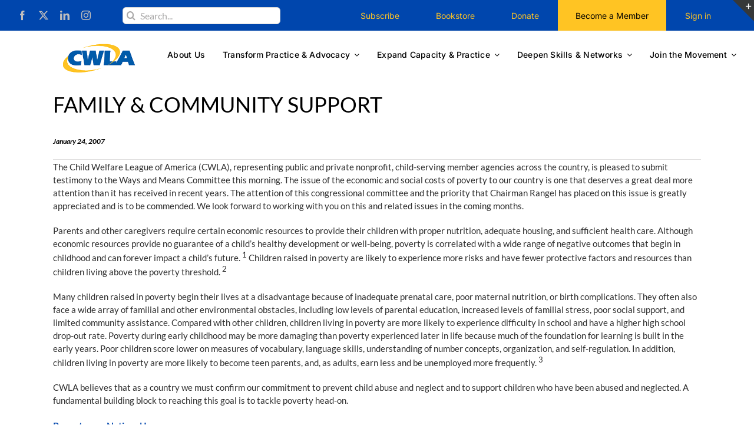

--- FILE ---
content_type: text/html; charset=UTF-8
request_url: https://www.cwla.org/cwla-testimony-submitted-to-the-house-ways-and-means-committee-for-the-hearing-on-the-economic-and-societal-costs-of-poverty/
body_size: 31560
content:
<!DOCTYPE html>
<html class="avada-html-layout-wide avada-html-header-position-top awb-scroll" lang="en-US">
<head>
	<meta http-equiv="X-UA-Compatible" content="IE=edge" />
	<meta http-equiv="Content-Type" content="text/html; charset=utf-8"/>
	<meta name="viewport" content="width=device-width, initial-scale=1" />
	<title>CWLA Testimony Submitted to the House Ways and Means Committee for the Hearing on the Economic and Societal Costs of Poverty &#8211; CWLA</title>
<meta name='robots' content='max-image-preview:large' />
<link rel="alternate" type="application/rss+xml" title="CWLA &raquo; Feed" href="https://www.cwla.org/feed/" />
<link rel="alternate" type="application/rss+xml" title="CWLA &raquo; Comments Feed" href="https://www.cwla.org/comments/feed/" />
								<link rel="icon" href="https://www.cwla.org/wp-content/uploads/2022/06/swoosh-favicon.jpg" type="image/jpeg" />
		
		
		
				<link rel="alternate" title="oEmbed (JSON)" type="application/json+oembed" href="https://www.cwla.org/wp-json/oembed/1.0/embed?url=https%3A%2F%2Fwww.cwla.org%2Fcwla-testimony-submitted-to-the-house-ways-and-means-committee-for-the-hearing-on-the-economic-and-societal-costs-of-poverty%2F" />
<link rel="alternate" title="oEmbed (XML)" type="text/xml+oembed" href="https://www.cwla.org/wp-json/oembed/1.0/embed?url=https%3A%2F%2Fwww.cwla.org%2Fcwla-testimony-submitted-to-the-house-ways-and-means-committee-for-the-hearing-on-the-economic-and-societal-costs-of-poverty%2F&#038;format=xml" />
<!-- www.cwla.org is managing ads with Advanced Ads 2.0.16 – https://wpadvancedads.com/ --><script id="advads-ready">
			window.advanced_ads_ready=function(e,a){a=a||"complete";var d=function(e){return"interactive"===a?"loading"!==e:"complete"===e};d(document.readyState)?e():document.addEventListener("readystatechange",(function(a){d(a.target.readyState)&&e()}),{once:"interactive"===a})},window.advanced_ads_ready_queue=window.advanced_ads_ready_queue||[];		</script>
		<style type="text/css">
.hasCountdown{text-shadow:transparent 0 1px 1px;overflow:hidden;padding:5px}
.countdown_rtl{direction:rtl}
.countdown_holding span{background-color:#ccc}
.countdown_row{clear:both;width:100%;text-align:center}
.countdown_show1 .countdown_section{width:98%}
.countdown_show2 .countdown_section{width:48%}
.countdown_show3 .countdown_section{width:32.5%}
.countdown_show4 .countdown_section{width:24.5%}
.countdown_show5 .countdown_section{width:19.5%}
.countdown_show6 .countdown_section{width:16.25%}
.countdown_show7 .countdown_section{width:14%}
.countdown_section{display:block;float:left;font-size:75%;text-align:center;margin:3px 0}
.countdown_amount{font-size:200%}
.countdown_descr{display:block;width:100%}
a.countdown_infolink{display:block;border-radius:10px;width:14px;height:13px;float:right;font-size:9px;line-height:13px;font-weight:700;text-align:center;position:relative;top:-15px;border:1px solid}
#countdown-preview{padding:10px}
</style>
<style id='wp-img-auto-sizes-contain-inline-css' type='text/css'>
img:is([sizes=auto i],[sizes^="auto," i]){contain-intrinsic-size:3000px 1500px}
/*# sourceURL=wp-img-auto-sizes-contain-inline-css */
</style>
<style id='wp-emoji-styles-inline-css' type='text/css'>

	img.wp-smiley, img.emoji {
		display: inline !important;
		border: none !important;
		box-shadow: none !important;
		height: 1em !important;
		width: 1em !important;
		margin: 0 0.07em !important;
		vertical-align: -0.1em !important;
		background: none !important;
		padding: 0 !important;
	}
/*# sourceURL=wp-emoji-styles-inline-css */
</style>
<link rel='stylesheet' id='cptch_stylesheet-css' href='https://www.cwla.org/wp-content/plugins/captcha/css/front_end_style.css?ver=4.4.5' type='text/css' media='all' />
<link rel='stylesheet' id='dashicons-css' href='https://www.cwla.org/wp-includes/css/dashicons.min.css?ver=6.9' type='text/css' media='all' />
<link rel='stylesheet' id='cptch_desktop_style-css' href='https://www.cwla.org/wp-content/plugins/captcha/css/desktop_style.css?ver=4.4.5' type='text/css' media='all' />
<link rel='stylesheet' id='events-manager-css' href='https://www.cwla.org/wp-content/plugins/events-manager/includes/css/events-manager.min.css?ver=7.2.3.1' type='text/css' media='all' />
<style id='events-manager-inline-css' type='text/css'>
body .em { --font-family : inherit; --font-weight : inherit; --font-size : 1em; --line-height : inherit; }
/*# sourceURL=events-manager-inline-css */
</style>
<link rel='stylesheet' id='newsletter-css' href='https://www.cwla.org/wp-content/plugins/newsletter/style.css?ver=9.1.0' type='text/css' media='all' />
<link rel='stylesheet' id='fusion-dynamic-css-css' href='https://www.cwla.org/wp-content/uploads/fusion-styles/9b2dc0b01a6b7d7ec417edc8caa64542.min.css?ver=3.14.2' type='text/css' media='all' />
<!--n2css--><script>(function(){this._N2=this._N2||{_r:[],_d:[],r:function(){this._r.push(arguments)},d:function(){this._d.push(arguments)}}}).call(window);</script><script src="https://www.cwla.org/wp-content/plugins/smart-slider-3/Public/SmartSlider3/Application/Frontend/Assets/dist/n2.min.js?ver=c397fa89" defer async></script>
<script>

</script><script type="text/javascript" src="https://www.cwla.org/wp-includes/js/jquery/jquery.min.js?ver=3.7.1" id="jquery-core-js"></script>
<script type="text/javascript" src="https://www.cwla.org/wp-includes/js/jquery/jquery-migrate.min.js?ver=3.4.1" id="jquery-migrate-js"></script>
<script type="text/javascript" src="https://www.cwla.org/wp-includes/js/jquery/ui/core.min.js?ver=1.13.3" id="jquery-ui-core-js"></script>
<script type="text/javascript" src="https://www.cwla.org/wp-includes/js/jquery/ui/mouse.min.js?ver=1.13.3" id="jquery-ui-mouse-js"></script>
<script type="text/javascript" src="https://www.cwla.org/wp-includes/js/jquery/ui/sortable.min.js?ver=1.13.3" id="jquery-ui-sortable-js"></script>
<script type="text/javascript" src="https://www.cwla.org/wp-includes/js/jquery/ui/datepicker.min.js?ver=1.13.3" id="jquery-ui-datepicker-js"></script>
<script type="text/javascript" id="jquery-ui-datepicker-js-after">
/* <![CDATA[ */
jQuery(function(jQuery){jQuery.datepicker.setDefaults({"closeText":"Close","currentText":"Today","monthNames":["January","February","March","April","May","June","July","August","September","October","November","December"],"monthNamesShort":["Jan","Feb","Mar","Apr","May","Jun","Jul","Aug","Sep","Oct","Nov","Dec"],"nextText":"Next","prevText":"Previous","dayNames":["Sunday","Monday","Tuesday","Wednesday","Thursday","Friday","Saturday"],"dayNamesShort":["Sun","Mon","Tue","Wed","Thu","Fri","Sat"],"dayNamesMin":["S","M","T","W","T","F","S"],"dateFormat":"MM d, yy","firstDay":1,"isRTL":false});});
//# sourceURL=jquery-ui-datepicker-js-after
/* ]]> */
</script>
<script type="text/javascript" src="https://www.cwla.org/wp-includes/js/jquery/ui/resizable.min.js?ver=1.13.3" id="jquery-ui-resizable-js"></script>
<script type="text/javascript" src="https://www.cwla.org/wp-includes/js/jquery/ui/draggable.min.js?ver=1.13.3" id="jquery-ui-draggable-js"></script>
<script type="text/javascript" src="https://www.cwla.org/wp-includes/js/jquery/ui/controlgroup.min.js?ver=1.13.3" id="jquery-ui-controlgroup-js"></script>
<script type="text/javascript" src="https://www.cwla.org/wp-includes/js/jquery/ui/checkboxradio.min.js?ver=1.13.3" id="jquery-ui-checkboxradio-js"></script>
<script type="text/javascript" src="https://www.cwla.org/wp-includes/js/jquery/ui/button.min.js?ver=1.13.3" id="jquery-ui-button-js"></script>
<script type="text/javascript" src="https://www.cwla.org/wp-includes/js/jquery/ui/dialog.min.js?ver=1.13.3" id="jquery-ui-dialog-js"></script>
<script type="text/javascript" id="events-manager-js-extra">
/* <![CDATA[ */
var EM = {"ajaxurl":"https://www.cwla.org/wp-admin/admin-ajax.php","locationajaxurl":"https://www.cwla.org/wp-admin/admin-ajax.php?action=locations_search","firstDay":"1","locale":"en","dateFormat":"yy-mm-dd","ui_css":"https://www.cwla.org/wp-content/plugins/events-manager/includes/css/jquery-ui/build.min.css","show24hours":"0","is_ssl":"1","autocomplete_limit":"10","calendar":{"breakpoints":{"small":560,"medium":908,"large":false},"month_format":"M Y"},"phone":"","datepicker":{"format":"d/m/Y"},"search":{"breakpoints":{"small":650,"medium":850,"full":false}},"url":"https://www.cwla.org/wp-content/plugins/events-manager","assets":{"input.em-uploader":{"js":{"em-uploader":{"url":"https://www.cwla.org/wp-content/plugins/events-manager/includes/js/em-uploader.js?v=7.2.3.1","event":"em_uploader_ready"}}},".em-event-editor":{"js":{"event-editor":{"url":"https://www.cwla.org/wp-content/plugins/events-manager/includes/js/events-manager-event-editor.js?v=7.2.3.1","event":"em_event_editor_ready"}},"css":{"event-editor":"https://www.cwla.org/wp-content/plugins/events-manager/includes/css/events-manager-event-editor.min.css?v=7.2.3.1"}},".em-recurrence-sets, .em-timezone":{"js":{"luxon":{"url":"luxon/luxon.js?v=7.2.3.1","event":"em_luxon_ready"}}},".em-booking-form, #em-booking-form, .em-booking-recurring, .em-event-booking-form":{"js":{"em-bookings":{"url":"https://www.cwla.org/wp-content/plugins/events-manager/includes/js/bookingsform.js?v=7.2.3.1","event":"em_booking_form_js_loaded"}}},"#em-opt-archetypes":{"js":{"archetypes":"https://www.cwla.org/wp-content/plugins/events-manager/includes/js/admin-archetype-editor.js?v=7.2.3.1","archetypes_ms":"https://www.cwla.org/wp-content/plugins/events-manager/includes/js/admin-archetypes.js?v=7.2.3.1","qs":"qs/qs.js?v=7.2.3.1"}}},"cached":"1","bookingInProgress":"Please wait while the booking is being submitted.","tickets_save":"Save Ticket","bookingajaxurl":"https://www.cwla.org/wp-admin/admin-ajax.php","bookings_export_save":"Export Bookings","bookings_settings_save":"Save Settings","booking_delete":"Are you sure you want to delete?","booking_offset":"30","bookings":{"submit_button":{"text":{"default":"Send your booking","free":"Send your booking","payment":"Send your booking","processing":"Processing ..."}},"update_listener":""},"bb_full":"Sold Out","bb_book":"Book Now","bb_booking":"Booking...","bb_booked":"Booking Submitted","bb_error":"Booking Error. Try again?","bb_cancel":"Cancel","bb_canceling":"Canceling...","bb_cancelled":"Cancelled","bb_cancel_error":"Cancellation Error. Try again?","txt_search":"Search","txt_searching":"Searching...","txt_loading":"Loading..."};
//# sourceURL=events-manager-js-extra
/* ]]> */
</script>
<script type="text/javascript" src="https://www.cwla.org/wp-content/plugins/events-manager/includes/js/events-manager.js?ver=7.2.3.1" id="events-manager-js"></script>
<link rel="https://api.w.org/" href="https://www.cwla.org/wp-json/" /><link rel="alternate" title="JSON" type="application/json" href="https://www.cwla.org/wp-json/wp/v2/posts/6858" /><link rel="EditURI" type="application/rsd+xml" title="RSD" href="https://www.cwla.org/xmlrpc.php?rsd" />
<link rel="canonical" href="https://www.cwla.org/cwla-testimony-submitted-to-the-house-ways-and-means-committee-for-the-hearing-on-the-economic-and-societal-costs-of-poverty/" />
<link rel='shortlink' href='https://www.cwla.org/?p=6858' />
<style type="text/css" id="css-fb-visibility">@media screen and (max-width: 640px){.fusion-no-small-visibility{display:none !important;}body .sm-text-align-center{text-align:center !important;}body .sm-text-align-left{text-align:left !important;}body .sm-text-align-right{text-align:right !important;}body .sm-text-align-justify{text-align:justify !important;}body .sm-flex-align-center{justify-content:center !important;}body .sm-flex-align-flex-start{justify-content:flex-start !important;}body .sm-flex-align-flex-end{justify-content:flex-end !important;}body .sm-mx-auto{margin-left:auto !important;margin-right:auto !important;}body .sm-ml-auto{margin-left:auto !important;}body .sm-mr-auto{margin-right:auto !important;}body .fusion-absolute-position-small{position:absolute;width:100%;}.awb-sticky.awb-sticky-small{ position: sticky; top: var(--awb-sticky-offset,0); }}@media screen and (min-width: 641px) and (max-width: 1024px){.fusion-no-medium-visibility{display:none !important;}body .md-text-align-center{text-align:center !important;}body .md-text-align-left{text-align:left !important;}body .md-text-align-right{text-align:right !important;}body .md-text-align-justify{text-align:justify !important;}body .md-flex-align-center{justify-content:center !important;}body .md-flex-align-flex-start{justify-content:flex-start !important;}body .md-flex-align-flex-end{justify-content:flex-end !important;}body .md-mx-auto{margin-left:auto !important;margin-right:auto !important;}body .md-ml-auto{margin-left:auto !important;}body .md-mr-auto{margin-right:auto !important;}body .fusion-absolute-position-medium{position:absolute;width:100%;}.awb-sticky.awb-sticky-medium{ position: sticky; top: var(--awb-sticky-offset,0); }}@media screen and (min-width: 1025px){.fusion-no-large-visibility{display:none !important;}body .lg-text-align-center{text-align:center !important;}body .lg-text-align-left{text-align:left !important;}body .lg-text-align-right{text-align:right !important;}body .lg-text-align-justify{text-align:justify !important;}body .lg-flex-align-center{justify-content:center !important;}body .lg-flex-align-flex-start{justify-content:flex-start !important;}body .lg-flex-align-flex-end{justify-content:flex-end !important;}body .lg-mx-auto{margin-left:auto !important;margin-right:auto !important;}body .lg-ml-auto{margin-left:auto !important;}body .lg-mr-auto{margin-right:auto !important;}body .fusion-absolute-position-large{position:absolute;width:100%;}.awb-sticky.awb-sticky-large{ position: sticky; top: var(--awb-sticky-offset,0); }}</style>		<style type="text/css" id="wp-custom-css">
			.new-main-menu {z-index:9999;}
.fusion-page-title-bar-left .fusion-page-title-secondary {display:none;}

.fusion-blog-layout-medium .fusion-post-slideshow, .fusion-blog-layout-medium-alternate .fusion-post-slideshow {float:right; margin-left: 25px; width: 200px; margin-bottom:0;}
#tweets-widget-2 {max-height:620px; overflow:scroll;}
.welfare h2 a{font-size:14px;}
.homeblog .post {margin-bottom:25px; background-color:#d9edff; padding:20px;}
.homeblog .fusion-blog-shortcode .post {margin-bottom:25px;}
.fusion-image-wrapper .fusion-rollover{background-image: -moz-linear-gradient(top, rgba(0,70,173,0.8) 0%, #0046ad 100%);}
.fusion-content-boxes .fusion-column {border-right:solid 1px #ccc; padding-top:20px;}
.home3-featured {background:#f3f3f3; margin-bottom:20px; padding-bottom:0px;}
.fusion-content-boxes .fusion-column {margin-bottom:0px;}
.page-id-20375 #main {padding-top:0px;}
.topbartext .menu-text{color:#ffc423; font-weight:normal; font-size:14px;}
#menu-item-24447 .menu-text{color:#ffc423; font-weight:normal;font-size:14px;}
.fusion-secondary-header a{color:#ffc423; font-weight:normal; font-size:14px;}
#menu-item-25757 .menu-text{color:#ffc423; font-weight:normal; font-size:14px;}
.fusion-secondary-header a{color:#ffc423; font-weight:bold;}


.author {background-color:#fff;}

.fusion-columns-4 .fusion-column:nth-of-type(4n+1), .fusion-columns-4 .fusion-flip-box-wrapper:nth-of-type(4n+1) {clear:none;}

.fusion-carousel-border .fusion-image-wrapper {border:0px solid #e9eaee;}

#main {padding-top:10px;}

#menu-item-4532 {background-color:#ffc423;}
#menu-item-4532 .menu-text{color:#000;}

.fusion-logo {padding-top:5px;}

.subnavi {height:260px; background-color:#0046ad;}

.tranbox {opacity: 0.8;}

.fusion-header-v2 .fusion-header {border-bottom:0px solid transparent;}

.forminator-ui#forminator-module-23708.forminator-design--default .forminator-textarea, .forminator-ui#forminator-module-23708.forminator-design--default .forminator-textarea:hover, .forminator-ui#forminator-module-23708.forminator-design--default .forminator-textarea:focus, .forminator-ui#forminator-module-23708.forminator-design--default .forminator-textarea:active (background-color:#fff;)

.road {background-color: rgba(0,0,0,.5);}

.center p {
  line-height: 1.5;
  display: inline-block;
  vertical-align: middle;
}
.footer-links {font-size:1.4em; line-height:2.5em;}
.bluehover a{color:#fff;}
.bluehover a:hover{color:#000;}

.fusion-footer-widget-area a{--footer_link_color:#fff;--footer_link_color_hover:#d2e0e6;}

@media only screen and (max-width: 900px) {
  .fusion-row {margin-top:-20px;}
}

@media only screen and (max-width: 900px) {
  .fusion-icon {margin-top:30px;}
}

@media only screen and (max-width: 960px) {
  .fusion-main-menu {margin-top:30px;}
}

@media only screen and (max-width: 960px) {
  #main {margin-top:20px;}
}

		</style>
				<script type="text/javascript">
			var doc = document.documentElement;
			doc.setAttribute( 'data-useragent', navigator.userAgent );
		</script>
		<!-- Global site tag (gtag.js) - Google Analytics -->
<script async src="https://www.googletagmanager.com/gtag/js?id=G-G0GYWPRWFN"></script>
<script>
  window.dataLayer = window.dataLayer || [];
  function gtag(){dataLayer.push(arguments);}
  gtag('js', new Date());

  gtag('config', 'G-G0GYWPRWFN');
</script>
	<script type="text/javascript">var p="http",d="static";if(document.location.protocol=="https:"){p+="s";d="engine";}var z=document.createElement("script");z.type="text/javascript";z.async=true;z.src=p+"://"+d+".multiview.com/ados.js";var s=document.getElementsByTagName("script")[0];s.parentNode.insertBefore(z,s);</script>
<script type="text/javascript">
var ados = ados || {};
ados.run = ados.run || [];
ados.run.push(function() {
/* load placement for account: Multiview, site: CWLAweb - Child Welfare League of America - MultiWeb, size: 468x60 - Full Banner, zone: CWLAweb - Banner*/
ados_add_placement(4466, 55366, "mvBanner", 3).setZone(57916);
/* load placement for account: Multiview, site: CWLAweb - Child Welfare League of America - MultiWeb, size: 120x230 - 120 x 230, zone: CWLAweb - Rectangle*/
ados_add_placement(4466, 55366, "mvSky", 1436).setZone(57917);
ados_setDomain('engine.multiview.com');
ados_load();
});</script><style id='global-styles-inline-css' type='text/css'>
:root{--wp--preset--aspect-ratio--square: 1;--wp--preset--aspect-ratio--4-3: 4/3;--wp--preset--aspect-ratio--3-4: 3/4;--wp--preset--aspect-ratio--3-2: 3/2;--wp--preset--aspect-ratio--2-3: 2/3;--wp--preset--aspect-ratio--16-9: 16/9;--wp--preset--aspect-ratio--9-16: 9/16;--wp--preset--color--black: #000000;--wp--preset--color--cyan-bluish-gray: #abb8c3;--wp--preset--color--white: #ffffff;--wp--preset--color--pale-pink: #f78da7;--wp--preset--color--vivid-red: #cf2e2e;--wp--preset--color--luminous-vivid-orange: #ff6900;--wp--preset--color--luminous-vivid-amber: #fcb900;--wp--preset--color--light-green-cyan: #7bdcb5;--wp--preset--color--vivid-green-cyan: #00d084;--wp--preset--color--pale-cyan-blue: #8ed1fc;--wp--preset--color--vivid-cyan-blue: #0693e3;--wp--preset--color--vivid-purple: #9b51e0;--wp--preset--color--awb-color-1: #ffffff;--wp--preset--color--awb-color-2: #f6f6f6;--wp--preset--color--awb-color-3: #e0dede;--wp--preset--color--awb-color-4: #a0ce4e;--wp--preset--color--awb-color-5: #747474;--wp--preset--color--awb-color-6: #0046ad;--wp--preset--color--awb-color-7: #333333;--wp--preset--color--awb-color-8: #000000;--wp--preset--color--awb-color-custom-10: #ebeaea;--wp--preset--color--awb-color-custom-11: rgba(235,234,234,0.8);--wp--preset--color--awb-color-custom-12: #8c8989;--wp--preset--color--awb-color-custom-13: #bfbfbf;--wp--preset--color--awb-color-custom-14: #f9f9f9;--wp--preset--color--awb-color-custom-15: #e8e8e8;--wp--preset--color--awb-color-custom-16: #363839;--wp--preset--color--awb-color-custom-17: #2e2e2e;--wp--preset--color--awb-color-custom-18: #f8f8f8;--wp--preset--color--awb-color-custom-1: #055ba8;--wp--preset--color--awb-color-custom-2: #ffffff;--wp--preset--gradient--vivid-cyan-blue-to-vivid-purple: linear-gradient(135deg,rgb(6,147,227) 0%,rgb(155,81,224) 100%);--wp--preset--gradient--light-green-cyan-to-vivid-green-cyan: linear-gradient(135deg,rgb(122,220,180) 0%,rgb(0,208,130) 100%);--wp--preset--gradient--luminous-vivid-amber-to-luminous-vivid-orange: linear-gradient(135deg,rgb(252,185,0) 0%,rgb(255,105,0) 100%);--wp--preset--gradient--luminous-vivid-orange-to-vivid-red: linear-gradient(135deg,rgb(255,105,0) 0%,rgb(207,46,46) 100%);--wp--preset--gradient--very-light-gray-to-cyan-bluish-gray: linear-gradient(135deg,rgb(238,238,238) 0%,rgb(169,184,195) 100%);--wp--preset--gradient--cool-to-warm-spectrum: linear-gradient(135deg,rgb(74,234,220) 0%,rgb(151,120,209) 20%,rgb(207,42,186) 40%,rgb(238,44,130) 60%,rgb(251,105,98) 80%,rgb(254,248,76) 100%);--wp--preset--gradient--blush-light-purple: linear-gradient(135deg,rgb(255,206,236) 0%,rgb(152,150,240) 100%);--wp--preset--gradient--blush-bordeaux: linear-gradient(135deg,rgb(254,205,165) 0%,rgb(254,45,45) 50%,rgb(107,0,62) 100%);--wp--preset--gradient--luminous-dusk: linear-gradient(135deg,rgb(255,203,112) 0%,rgb(199,81,192) 50%,rgb(65,88,208) 100%);--wp--preset--gradient--pale-ocean: linear-gradient(135deg,rgb(255,245,203) 0%,rgb(182,227,212) 50%,rgb(51,167,181) 100%);--wp--preset--gradient--electric-grass: linear-gradient(135deg,rgb(202,248,128) 0%,rgb(113,206,126) 100%);--wp--preset--gradient--midnight: linear-gradient(135deg,rgb(2,3,129) 0%,rgb(40,116,252) 100%);--wp--preset--font-size--small: 11.25px;--wp--preset--font-size--medium: 20px;--wp--preset--font-size--large: 22.5px;--wp--preset--font-size--x-large: 42px;--wp--preset--font-size--normal: 15px;--wp--preset--font-size--xlarge: 30px;--wp--preset--font-size--huge: 45px;--wp--preset--spacing--20: 0.44rem;--wp--preset--spacing--30: 0.67rem;--wp--preset--spacing--40: 1rem;--wp--preset--spacing--50: 1.5rem;--wp--preset--spacing--60: 2.25rem;--wp--preset--spacing--70: 3.38rem;--wp--preset--spacing--80: 5.06rem;--wp--preset--shadow--natural: 6px 6px 9px rgba(0, 0, 0, 0.2);--wp--preset--shadow--deep: 12px 12px 50px rgba(0, 0, 0, 0.4);--wp--preset--shadow--sharp: 6px 6px 0px rgba(0, 0, 0, 0.2);--wp--preset--shadow--outlined: 6px 6px 0px -3px rgb(255, 255, 255), 6px 6px rgb(0, 0, 0);--wp--preset--shadow--crisp: 6px 6px 0px rgb(0, 0, 0);}:where(.is-layout-flex){gap: 0.5em;}:where(.is-layout-grid){gap: 0.5em;}body .is-layout-flex{display: flex;}.is-layout-flex{flex-wrap: wrap;align-items: center;}.is-layout-flex > :is(*, div){margin: 0;}body .is-layout-grid{display: grid;}.is-layout-grid > :is(*, div){margin: 0;}:where(.wp-block-columns.is-layout-flex){gap: 2em;}:where(.wp-block-columns.is-layout-grid){gap: 2em;}:where(.wp-block-post-template.is-layout-flex){gap: 1.25em;}:where(.wp-block-post-template.is-layout-grid){gap: 1.25em;}.has-black-color{color: var(--wp--preset--color--black) !important;}.has-cyan-bluish-gray-color{color: var(--wp--preset--color--cyan-bluish-gray) !important;}.has-white-color{color: var(--wp--preset--color--white) !important;}.has-pale-pink-color{color: var(--wp--preset--color--pale-pink) !important;}.has-vivid-red-color{color: var(--wp--preset--color--vivid-red) !important;}.has-luminous-vivid-orange-color{color: var(--wp--preset--color--luminous-vivid-orange) !important;}.has-luminous-vivid-amber-color{color: var(--wp--preset--color--luminous-vivid-amber) !important;}.has-light-green-cyan-color{color: var(--wp--preset--color--light-green-cyan) !important;}.has-vivid-green-cyan-color{color: var(--wp--preset--color--vivid-green-cyan) !important;}.has-pale-cyan-blue-color{color: var(--wp--preset--color--pale-cyan-blue) !important;}.has-vivid-cyan-blue-color{color: var(--wp--preset--color--vivid-cyan-blue) !important;}.has-vivid-purple-color{color: var(--wp--preset--color--vivid-purple) !important;}.has-black-background-color{background-color: var(--wp--preset--color--black) !important;}.has-cyan-bluish-gray-background-color{background-color: var(--wp--preset--color--cyan-bluish-gray) !important;}.has-white-background-color{background-color: var(--wp--preset--color--white) !important;}.has-pale-pink-background-color{background-color: var(--wp--preset--color--pale-pink) !important;}.has-vivid-red-background-color{background-color: var(--wp--preset--color--vivid-red) !important;}.has-luminous-vivid-orange-background-color{background-color: var(--wp--preset--color--luminous-vivid-orange) !important;}.has-luminous-vivid-amber-background-color{background-color: var(--wp--preset--color--luminous-vivid-amber) !important;}.has-light-green-cyan-background-color{background-color: var(--wp--preset--color--light-green-cyan) !important;}.has-vivid-green-cyan-background-color{background-color: var(--wp--preset--color--vivid-green-cyan) !important;}.has-pale-cyan-blue-background-color{background-color: var(--wp--preset--color--pale-cyan-blue) !important;}.has-vivid-cyan-blue-background-color{background-color: var(--wp--preset--color--vivid-cyan-blue) !important;}.has-vivid-purple-background-color{background-color: var(--wp--preset--color--vivid-purple) !important;}.has-black-border-color{border-color: var(--wp--preset--color--black) !important;}.has-cyan-bluish-gray-border-color{border-color: var(--wp--preset--color--cyan-bluish-gray) !important;}.has-white-border-color{border-color: var(--wp--preset--color--white) !important;}.has-pale-pink-border-color{border-color: var(--wp--preset--color--pale-pink) !important;}.has-vivid-red-border-color{border-color: var(--wp--preset--color--vivid-red) !important;}.has-luminous-vivid-orange-border-color{border-color: var(--wp--preset--color--luminous-vivid-orange) !important;}.has-luminous-vivid-amber-border-color{border-color: var(--wp--preset--color--luminous-vivid-amber) !important;}.has-light-green-cyan-border-color{border-color: var(--wp--preset--color--light-green-cyan) !important;}.has-vivid-green-cyan-border-color{border-color: var(--wp--preset--color--vivid-green-cyan) !important;}.has-pale-cyan-blue-border-color{border-color: var(--wp--preset--color--pale-cyan-blue) !important;}.has-vivid-cyan-blue-border-color{border-color: var(--wp--preset--color--vivid-cyan-blue) !important;}.has-vivid-purple-border-color{border-color: var(--wp--preset--color--vivid-purple) !important;}.has-vivid-cyan-blue-to-vivid-purple-gradient-background{background: var(--wp--preset--gradient--vivid-cyan-blue-to-vivid-purple) !important;}.has-light-green-cyan-to-vivid-green-cyan-gradient-background{background: var(--wp--preset--gradient--light-green-cyan-to-vivid-green-cyan) !important;}.has-luminous-vivid-amber-to-luminous-vivid-orange-gradient-background{background: var(--wp--preset--gradient--luminous-vivid-amber-to-luminous-vivid-orange) !important;}.has-luminous-vivid-orange-to-vivid-red-gradient-background{background: var(--wp--preset--gradient--luminous-vivid-orange-to-vivid-red) !important;}.has-very-light-gray-to-cyan-bluish-gray-gradient-background{background: var(--wp--preset--gradient--very-light-gray-to-cyan-bluish-gray) !important;}.has-cool-to-warm-spectrum-gradient-background{background: var(--wp--preset--gradient--cool-to-warm-spectrum) !important;}.has-blush-light-purple-gradient-background{background: var(--wp--preset--gradient--blush-light-purple) !important;}.has-blush-bordeaux-gradient-background{background: var(--wp--preset--gradient--blush-bordeaux) !important;}.has-luminous-dusk-gradient-background{background: var(--wp--preset--gradient--luminous-dusk) !important;}.has-pale-ocean-gradient-background{background: var(--wp--preset--gradient--pale-ocean) !important;}.has-electric-grass-gradient-background{background: var(--wp--preset--gradient--electric-grass) !important;}.has-midnight-gradient-background{background: var(--wp--preset--gradient--midnight) !important;}.has-small-font-size{font-size: var(--wp--preset--font-size--small) !important;}.has-medium-font-size{font-size: var(--wp--preset--font-size--medium) !important;}.has-large-font-size{font-size: var(--wp--preset--font-size--large) !important;}.has-x-large-font-size{font-size: var(--wp--preset--font-size--x-large) !important;}
/*# sourceURL=global-styles-inline-css */
</style>
<style id='wp-block-library-inline-css' type='text/css'>
:root{--wp-block-synced-color:#7a00df;--wp-block-synced-color--rgb:122,0,223;--wp-bound-block-color:var(--wp-block-synced-color);--wp-editor-canvas-background:#ddd;--wp-admin-theme-color:#007cba;--wp-admin-theme-color--rgb:0,124,186;--wp-admin-theme-color-darker-10:#006ba1;--wp-admin-theme-color-darker-10--rgb:0,107,160.5;--wp-admin-theme-color-darker-20:#005a87;--wp-admin-theme-color-darker-20--rgb:0,90,135;--wp-admin-border-width-focus:2px}@media (min-resolution:192dpi){:root{--wp-admin-border-width-focus:1.5px}}.wp-element-button{cursor:pointer}:root .has-very-light-gray-background-color{background-color:#eee}:root .has-very-dark-gray-background-color{background-color:#313131}:root .has-very-light-gray-color{color:#eee}:root .has-very-dark-gray-color{color:#313131}:root .has-vivid-green-cyan-to-vivid-cyan-blue-gradient-background{background:linear-gradient(135deg,#00d084,#0693e3)}:root .has-purple-crush-gradient-background{background:linear-gradient(135deg,#34e2e4,#4721fb 50%,#ab1dfe)}:root .has-hazy-dawn-gradient-background{background:linear-gradient(135deg,#faaca8,#dad0ec)}:root .has-subdued-olive-gradient-background{background:linear-gradient(135deg,#fafae1,#67a671)}:root .has-atomic-cream-gradient-background{background:linear-gradient(135deg,#fdd79a,#004a59)}:root .has-nightshade-gradient-background{background:linear-gradient(135deg,#330968,#31cdcf)}:root .has-midnight-gradient-background{background:linear-gradient(135deg,#020381,#2874fc)}:root{--wp--preset--font-size--normal:16px;--wp--preset--font-size--huge:42px}.has-regular-font-size{font-size:1em}.has-larger-font-size{font-size:2.625em}.has-normal-font-size{font-size:var(--wp--preset--font-size--normal)}.has-huge-font-size{font-size:var(--wp--preset--font-size--huge)}.has-text-align-center{text-align:center}.has-text-align-left{text-align:left}.has-text-align-right{text-align:right}.has-fit-text{white-space:nowrap!important}#end-resizable-editor-section{display:none}.aligncenter{clear:both}.items-justified-left{justify-content:flex-start}.items-justified-center{justify-content:center}.items-justified-right{justify-content:flex-end}.items-justified-space-between{justify-content:space-between}.screen-reader-text{border:0;clip-path:inset(50%);height:1px;margin:-1px;overflow:hidden;padding:0;position:absolute;width:1px;word-wrap:normal!important}.screen-reader-text:focus{background-color:#ddd;clip-path:none;color:#444;display:block;font-size:1em;height:auto;left:5px;line-height:normal;padding:15px 23px 14px;text-decoration:none;top:5px;width:auto;z-index:100000}html :where(.has-border-color){border-style:solid}html :where([style*=border-top-color]){border-top-style:solid}html :where([style*=border-right-color]){border-right-style:solid}html :where([style*=border-bottom-color]){border-bottom-style:solid}html :where([style*=border-left-color]){border-left-style:solid}html :where([style*=border-width]){border-style:solid}html :where([style*=border-top-width]){border-top-style:solid}html :where([style*=border-right-width]){border-right-style:solid}html :where([style*=border-bottom-width]){border-bottom-style:solid}html :where([style*=border-left-width]){border-left-style:solid}html :where(img[class*=wp-image-]){height:auto;max-width:100%}:where(figure){margin:0 0 1em}html :where(.is-position-sticky){--wp-admin--admin-bar--position-offset:var(--wp-admin--admin-bar--height,0px)}@media screen and (max-width:600px){html :where(.is-position-sticky){--wp-admin--admin-bar--position-offset:0px}}
/*wp_block_styles_on_demand_placeholder:696fdc99d4741*/
/*# sourceURL=wp-block-library-inline-css */
</style>
<style id='wp-block-library-theme-inline-css' type='text/css'>
.wp-block-audio :where(figcaption){color:#555;font-size:13px;text-align:center}.is-dark-theme .wp-block-audio :where(figcaption){color:#ffffffa6}.wp-block-audio{margin:0 0 1em}.wp-block-code{border:1px solid #ccc;border-radius:4px;font-family:Menlo,Consolas,monaco,monospace;padding:.8em 1em}.wp-block-embed :where(figcaption){color:#555;font-size:13px;text-align:center}.is-dark-theme .wp-block-embed :where(figcaption){color:#ffffffa6}.wp-block-embed{margin:0 0 1em}.blocks-gallery-caption{color:#555;font-size:13px;text-align:center}.is-dark-theme .blocks-gallery-caption{color:#ffffffa6}:root :where(.wp-block-image figcaption){color:#555;font-size:13px;text-align:center}.is-dark-theme :root :where(.wp-block-image figcaption){color:#ffffffa6}.wp-block-image{margin:0 0 1em}.wp-block-pullquote{border-bottom:4px solid;border-top:4px solid;color:currentColor;margin-bottom:1.75em}.wp-block-pullquote :where(cite),.wp-block-pullquote :where(footer),.wp-block-pullquote__citation{color:currentColor;font-size:.8125em;font-style:normal;text-transform:uppercase}.wp-block-quote{border-left:.25em solid;margin:0 0 1.75em;padding-left:1em}.wp-block-quote cite,.wp-block-quote footer{color:currentColor;font-size:.8125em;font-style:normal;position:relative}.wp-block-quote:where(.has-text-align-right){border-left:none;border-right:.25em solid;padding-left:0;padding-right:1em}.wp-block-quote:where(.has-text-align-center){border:none;padding-left:0}.wp-block-quote.is-large,.wp-block-quote.is-style-large,.wp-block-quote:where(.is-style-plain){border:none}.wp-block-search .wp-block-search__label{font-weight:700}.wp-block-search__button{border:1px solid #ccc;padding:.375em .625em}:where(.wp-block-group.has-background){padding:1.25em 2.375em}.wp-block-separator.has-css-opacity{opacity:.4}.wp-block-separator{border:none;border-bottom:2px solid;margin-left:auto;margin-right:auto}.wp-block-separator.has-alpha-channel-opacity{opacity:1}.wp-block-separator:not(.is-style-wide):not(.is-style-dots){width:100px}.wp-block-separator.has-background:not(.is-style-dots){border-bottom:none;height:1px}.wp-block-separator.has-background:not(.is-style-wide):not(.is-style-dots){height:2px}.wp-block-table{margin:0 0 1em}.wp-block-table td,.wp-block-table th{word-break:normal}.wp-block-table :where(figcaption){color:#555;font-size:13px;text-align:center}.is-dark-theme .wp-block-table :where(figcaption){color:#ffffffa6}.wp-block-video :where(figcaption){color:#555;font-size:13px;text-align:center}.is-dark-theme .wp-block-video :where(figcaption){color:#ffffffa6}.wp-block-video{margin:0 0 1em}:root :where(.wp-block-template-part.has-background){margin-bottom:0;margin-top:0;padding:1.25em 2.375em}
/*# sourceURL=/wp-includes/css/dist/block-library/theme.min.css */
</style>
<style id='classic-theme-styles-inline-css' type='text/css'>
/*! This file is auto-generated */
.wp-block-button__link{color:#fff;background-color:#32373c;border-radius:9999px;box-shadow:none;text-decoration:none;padding:calc(.667em + 2px) calc(1.333em + 2px);font-size:1.125em}.wp-block-file__button{background:#32373c;color:#fff;text-decoration:none}
/*# sourceURL=/wp-includes/css/classic-themes.min.css */
</style>
</head>

<body class="wp-singular post-template-default single single-post postid-6858 single-format-standard wp-theme-Avada fusion-image-hovers fusion-pagination-sizing fusion-button_type-flat fusion-button_span-no fusion-button_gradient-linear avada-image-rollover-circle-no avada-image-rollover-yes avada-image-rollover-direction-left fpt-template-Avada fusion-body ltr fusion-sticky-header no-tablet-sticky-header no-mobile-sticky-header no-desktop-totop no-mobile-totop fusion-disable-outline fusion-sub-menu-fade mobile-logo-pos-left layout-wide-mode avada-has-boxed-modal-shadow-none layout-scroll-offset-full avada-has-zero-margin-offset-top fusion-top-header menu-text-align-center mobile-menu-design-modern fusion-show-pagination-text fusion-header-layout-v2 avada-responsive avada-footer-fx-none avada-menu-highlight-style-bar fusion-search-form-clean fusion-main-menu-search-overlay fusion-avatar-circle avada-sticky-shrinkage avada-blog-layout-large avada-blog-archive-layout-large avada-header-shadow-no avada-menu-icon-position-left avada-has-megamenu-shadow avada-has-mainmenu-dropdown-divider avada-has-header-100-width avada-has-main-nav-search-icon avada-has-breadcrumb-mobile-hidden avada-has-titlebar-bar_and_content avada-has-slidingbar-widgets avada-has-slidingbar-position-top avada-slidingbar-toggle-style-triangle avada-has-pagination-padding avada-flyout-menu-direction-fade avada-ec-views-v1 aa-prefix-advads-" data-awb-post-id="6858">
		<a class="skip-link screen-reader-text" href="#content">Skip to content</a>

	<div id="boxed-wrapper">
		
		<div id="wrapper" class="fusion-wrapper">
			<div id="home" style="position:relative;top:-1px;"></div>
												<div class="fusion-tb-header"><div class="fusion-fullwidth fullwidth-box fusion-builder-row-1 fusion-flex-container has-pattern-background has-mask-background hundred-percent-fullwidth non-hundred-percent-height-scrolling" style="--awb-border-sizes-top:0;--awb-border-sizes-bottom:0;--awb-border-sizes-left:0;--awb-border-sizes-right:0;--awb-border-radius-top-left:0px;--awb-border-radius-top-right:0px;--awb-border-radius-bottom-right:0px;--awb-border-radius-bottom-left:0px;--awb-padding-top:0px;--awb-padding-right:30px;--awb-padding-bottom:0px;--awb-padding-left:30px;--awb-margin-top:0px;--awb-margin-bottom:0px;--awb-background-color:#0046ad;--awb-flex-wrap:wrap;" ><div class="fusion-builder-row fusion-row fusion-flex-align-items-center fusion-flex-content-wrap" style="width:104% !important;max-width:104% !important;margin-left: calc(-4% / 2 );margin-right: calc(-4% / 2 );"><div class="fusion-layout-column fusion_builder_column fusion-builder-column-0 fusion-flex-column fusion-no-small-visibility" style="--awb-padding-bottom:0px;--awb-bg-size:cover;--awb-width-large:14%;--awb-margin-top-large:0px;--awb-spacing-right-large:13.7142857143%;--awb-margin-bottom-large:0px;--awb-spacing-left-large:13.7142857143%;--awb-width-medium:100%;--awb-order-medium:0;--awb-spacing-right-medium:1.92%;--awb-spacing-left-medium:1.92%;--awb-width-small:100%;--awb-order-small:0;--awb-spacing-right-small:1.92%;--awb-spacing-left-small:1.92%;" data-scroll-devices="small-visibility,medium-visibility,large-visibility"><div class="fusion-column-wrapper fusion-column-has-shadow fusion-flex-justify-content-flex-start fusion-content-layout-column"><div class="fusion-social-links fusion-social-links-1" style="--awb-margin-top:0px;--awb-margin-right:0px;--awb-margin-bottom:0px;--awb-margin-left:0px;--awb-box-border-top:0px;--awb-box-border-right:0px;--awb-box-border-bottom:0px;--awb-box-border-left:0px;--awb-icon-colors-hover:rgba(190,189,189,0.8);--awb-box-colors-hover:rgba(232,232,232,0.8);--awb-box-border-color:var(--awb-color3);--awb-box-border-color-hover:var(--awb-color4);"><div class="fusion-social-networks color-type-custom"><div class="fusion-social-networks-wrapper"><a class="fusion-social-network-icon fusion-tooltip fusion-facebook awb-icon-facebook" style="color:#bebdbd;font-size:16px;" data-placement="top" data-title="Facebook" data-toggle="tooltip" title="Facebook" aria-label="facebook" target="_blank" rel="noopener noreferrer" href="https://www.facebook.com/CWLAUpdates/"></a><a class="fusion-social-network-icon fusion-tooltip fusion-twitter awb-icon-twitter" style="color:#bebdbd;font-size:16px;" data-placement="top" data-title="X" data-toggle="tooltip" title="X" aria-label="twitter" target="_blank" rel="noopener noreferrer" href="https://x.com/cwlaofficial"></a><a class="fusion-social-network-icon fusion-tooltip fusion-linkedin awb-icon-linkedin" style="color:#bebdbd;font-size:16px;" data-placement="top" data-title="LinkedIn" data-toggle="tooltip" title="LinkedIn" aria-label="linkedin" target="_blank" rel="noopener noreferrer" href="https://www.linkedin.com/company/child-welfare-league-of-america"></a><a class="fusion-social-network-icon fusion-tooltip fusion-instagram awb-icon-instagram" style="color:#bebdbd;font-size:16px;" data-placement="top" data-title="Instagram" data-toggle="tooltip" title="Instagram" aria-label="instagram" target="_blank" rel="noopener noreferrer" href="https://www.instagram.com/cwlaofficial/"></a></div></div></div></div></div><div class="fusion-layout-column fusion_builder_column fusion-builder-column-1 fusion_builder_column_1_4 1_4 fusion-flex-column fusion-no-small-visibility fusion-no-medium-visibility" style="--awb-bg-size:cover;--awb-width-large:25%;--awb-margin-top-large:0px;--awb-spacing-right-large:7.68%;--awb-margin-bottom-large:0px;--awb-spacing-left-large:7.68%;--awb-width-medium:100%;--awb-order-medium:0;--awb-spacing-right-medium:1.92%;--awb-spacing-left-medium:1.92%;--awb-width-small:100%;--awb-order-small:0;--awb-spacing-right-small:1.92%;--awb-spacing-left-small:1.92%;" data-scroll-devices="small-visibility,medium-visibility,large-visibility"><div class="fusion-column-wrapper fusion-column-has-shadow fusion-flex-justify-content-flex-start fusion-content-layout-column"><div class="fusion-search-element fusion-search-element-1 fusion-search-form-clean">		<form role="search" class="searchform fusion-search-form  fusion-search-form-clean" method="get" action="https://www.cwla.org/">
			<div class="fusion-search-form-content">

				
				<div class="fusion-search-field search-field">
					<label><span class="screen-reader-text">Search for:</span>
													<input type="search" value="" name="s" class="s" placeholder="Search..." required aria-required="true" aria-label="Search..."/>
											</label>
				</div>
				<div class="fusion-search-button search-button">
					<input type="submit" class="fusion-search-submit searchsubmit" aria-label="Search" value="&#xf002;" />
									</div>

				<input type="hidden" name="post_type[]" value="any" /><input type="hidden" name="search_limit_to_post_titles" value="0" /><input type="hidden" name="add_woo_product_skus" value="0" /><input type="hidden" name="fs" value="1" />
			</div>


			
		</form>
		</div></div></div><div class="fusion-layout-column fusion_builder_column fusion-builder-column-2 fusion_builder_column_3_5 3_5 fusion-flex-column" style="--awb-bg-size:cover;--awb-width-large:60%;--awb-margin-top-large:0px;--awb-spacing-right-large:3.2%;--awb-margin-bottom-large:0px;--awb-spacing-left-large:3.2%;--awb-width-medium:100%;--awb-order-medium:0;--awb-spacing-right-medium:1.92%;--awb-spacing-left-medium:1.92%;--awb-width-small:100%;--awb-order-small:0;--awb-spacing-right-small:1.92%;--awb-spacing-left-small:1.92%;" data-scroll-devices="small-visibility,medium-visibility,large-visibility"><div class="fusion-column-wrapper fusion-column-has-shadow fusion-flex-justify-content-flex-start fusion-content-layout-column"><nav class="awb-menu awb-menu_row awb-menu_em-hover mobile-mode-collapse-to-button awb-menu_icons-left awb-menu_dc-yes mobile-trigger-fullwidth-off awb-menu_mobile-toggle awb-menu_indent-left mobile-size-full-absolute loading mega-menu-loading awb-menu_desktop awb-menu_dropdown awb-menu_expand-right awb-menu_transition-fade" style="--awb-font-size:13px;--awb-gap:2px;--awb-justify-content:flex-end;--awb-items-padding-right:30px;--awb-items-padding-left:30px;--awb-color:#0349ae;--awb-active-color:#0349ae;--awb-icons-size:12;--awb-main-justify-content:flex-start;--awb-mobile-justify:flex-start;--awb-mobile-caret-left:auto;--awb-mobile-caret-right:0;--awb-fusion-font-family-typography:&quot;Inter&quot;;--awb-fusion-font-style-typography:normal;--awb-fusion-font-weight-typography:400;--awb-fusion-font-family-submenu-typography:inherit;--awb-fusion-font-style-submenu-typography:normal;--awb-fusion-font-weight-submenu-typography:400;--awb-fusion-font-family-mobile-typography:inherit;--awb-fusion-font-style-mobile-typography:normal;--awb-fusion-font-weight-mobile-typography:400;" aria-label="Top" data-breakpoint="1024" data-count="0" data-transition-type="fade" data-transition-time="300" data-expand="right"><button type="button" class="awb-menu__m-toggle awb-menu__m-toggle_no-text" aria-expanded="false" aria-controls="menu-top"><span class="awb-menu__m-toggle-inner"><span class="collapsed-nav-text"><span class="screen-reader-text">Toggle Navigation</span></span><span class="awb-menu__m-collapse-icon awb-menu__m-collapse-icon_no-text"><span class="awb-menu__m-collapse-icon-open awb-menu__m-collapse-icon-open_no-text fa-bars fas"></span><span class="awb-menu__m-collapse-icon-close awb-menu__m-collapse-icon-close_no-text fa-times fas"></span></span></span></button><ul id="menu-top" class="fusion-menu awb-menu__main-ul awb-menu__main-ul_row"><li  id="menu-item-24447"  class="menu-item menu-item-type-custom menu-item-object-custom menu-item-24447 awb-menu__li awb-menu__main-li awb-menu__main-li_regular"  data-item-id="24447"><span class="awb-menu__main-background-default awb-menu__main-background-default_fade"></span><span class="awb-menu__main-background-active awb-menu__main-background-active_fade"></span><a  target="_blank" rel="noopener noreferrer" href="https://community.cwla.org/page/subscribe" class="awb-menu__main-a awb-menu__main-a_regular"><span class="menu-text">Subscribe</span></a></li><li  id="menu-item-25757"  class="menu-item menu-item-type-custom menu-item-object-custom menu-item-25757 awb-menu__li awb-menu__main-li awb-menu__main-li_regular"  data-item-id="25757"><span class="awb-menu__main-background-default awb-menu__main-background-default_fade"></span><span class="awb-menu__main-background-active awb-menu__main-background-active_fade"></span><a  target="_blank" rel="noopener noreferrer" href="https://community.cwla.org/store/" class="awb-menu__main-a awb-menu__main-a_regular"><span class="menu-text">Bookstore</span></a></li><li  id="menu-item-4531"  class="topbartext menu-item menu-item-type-custom menu-item-object-custom menu-item-4531 awb-menu__li awb-menu__main-li awb-menu__main-li_regular"  data-classes="topbartext" data-item-id="4531"><span class="awb-menu__main-background-default awb-menu__main-background-default_fade"></span><span class="awb-menu__main-background-active awb-menu__main-background-active_fade"></span><a  target="_blank" rel="noopener noreferrer" href="https://community.cwla.org/donations/donate.asp?id=21991" class="awb-menu__main-a awb-menu__main-a_regular"><span class="menu-text">Donate</span></a></li><li  id="menu-item-4532"  class="topbartext menu-item menu-item-type-custom menu-item-object-custom menu-item-4532 awb-menu__li awb-menu__main-li awb-menu__main-li_regular"  data-classes="topbartext" data-item-id="4532"><span class="awb-menu__main-background-default awb-menu__main-background-default_fade"></span><span class="awb-menu__main-background-active awb-menu__main-background-active_fade"></span><a  href="/membership/" class="awb-menu__main-a awb-menu__main-a_regular"><span class="menu-text">Become a Member</span></a></li><li  id="menu-item-4530"  class="topbartext menu-item menu-item-type-custom menu-item-object-custom menu-item-4530 awb-menu__li awb-menu__main-li awb-menu__main-li_regular"  data-classes="topbartext" data-item-id="4530"><span class="awb-menu__main-background-default awb-menu__main-background-default_fade"></span><span class="awb-menu__main-background-active awb-menu__main-background-active_fade"></span><a  target="_blank" rel="noopener noreferrer" href="https://community.cwla.org/" class="awb-menu__main-a awb-menu__main-a_regular"><span class="menu-text">Sign in</span></a></li></ul></nav></div></div></div></div><div class="fusion-fullwidth fullwidth-box fusion-builder-row-2 fusion-flex-container has-pattern-background has-mask-background hundred-percent-fullwidth non-hundred-percent-height-scrolling fusion-custom-z-index" style="--awb-border-sizes-top:1px;--awb-border-sizes-bottom:0px;--awb-border-sizes-left:0px;--awb-border-sizes-right:0px;--awb-border-radius-top-left:0px;--awb-border-radius-top-right:0px;--awb-border-radius-bottom-right:0px;--awb-border-radius-bottom-left:0px;--awb-z-index:152;--awb-padding-top:0px;--awb-padding-right:30px;--awb-padding-bottom:0px;--awb-padding-left:30px;--awb-margin-top:0px;--awb-margin-bottom:0px;--awb-flex-wrap:wrap;" ><div class="fusion-builder-row fusion-row fusion-flex-align-items-center fusion-flex-align-content-flex-start fusion-flex-content-wrap" style="width:104% !important;max-width:104% !important;margin-left: calc(-4% / 2 );margin-right: calc(-4% / 2 );"><div class="fusion-layout-column fusion_builder_column fusion-builder-column-3 fusion_builder_column_1_5 1_5 fusion-flex-column fusion-column-inner-bg-wrapper main-logo" style="--awb-inner-bg-size:cover;--awb-width-large:20%;--awb-margin-top-large:0px;--awb-spacing-right-large:9.6%;--awb-margin-bottom-large:0px;--awb-spacing-left-large:9.6%;--awb-width-medium:100%;--awb-order-medium:0;--awb-spacing-right-medium:1.92%;--awb-spacing-left-medium:1.92%;--awb-width-small:100%;--awb-order-small:0;--awb-spacing-right-small:1.92%;--awb-spacing-left-small:1.92%;" data-scroll-devices="small-visibility,medium-visibility,large-visibility"><span class="fusion-column-inner-bg hover-type-none"><a class="fusion-column-anchor" href="https://www.cwla.org/"><span class="fusion-column-inner-bg-image"></span></a></span><div class="fusion-column-wrapper fusion-column-has-shadow fusion-flex-justify-content-flex-start fusion-content-layout-column"><div class="fusion-image-element " style="text-align:right;--awb-margin-top:10px;--awb-max-width:130px;--awb-caption-title-font-family:var(--h2_typography-font-family);--awb-caption-title-font-weight:var(--h2_typography-font-weight);--awb-caption-title-font-style:var(--h2_typography-font-style);--awb-caption-title-size:var(--h2_typography-font-size);--awb-caption-title-transform:var(--h2_typography-text-transform);--awb-caption-title-line-height:var(--h2_typography-line-height);--awb-caption-title-letter-spacing:var(--h2_typography-letter-spacing);"><span class=" fusion-imageframe imageframe-none imageframe-1 hover-type-none"><img decoding="async" width="212" height="89" title="CWLAlogoNoTagline" src="https://www.cwla.org/wp-content/uploads/2024/10/cwla-logo-noback.png" alt class="img-responsive wp-image-25691" srcset="https://www.cwla.org/wp-content/uploads/2024/10/cwla-logo-noback-200x84.png 200w, https://www.cwla.org/wp-content/uploads/2024/10/cwla-logo-noback.png 212w" sizes="(max-width: 1024px) 100vw, (max-width: 640px) 100vw, 212px" /></span></div></div></div><div class="fusion-layout-column fusion_builder_column fusion-builder-column-4 fusion_builder_column_4_5 4_5 fusion-flex-column fusion-flex-align-self-flex-start" style="--awb-bg-size:cover;--awb-width-large:80%;--awb-margin-top-large:10px;--awb-spacing-right-large:2.4%;--awb-margin-bottom-large:20px;--awb-spacing-left-large:2.4%;--awb-width-medium:100%;--awb-order-medium:0;--awb-spacing-right-medium:1.92%;--awb-spacing-left-medium:1.92%;--awb-width-small:100%;--awb-order-small:0;--awb-spacing-right-small:1.92%;--awb-spacing-left-small:1.92%;" data-scroll-devices="small-visibility,medium-visibility,large-visibility"><div class="fusion-column-wrapper fusion-column-has-shadow fusion-flex-justify-content-flex-start fusion-content-layout-column"><nav class="awb-menu awb-menu_row awb-menu_em-hover mobile-mode-collapse-to-button awb-menu_icons-left awb-menu_dc-yes mobile-trigger-fullwidth-off awb-menu_mobile-toggle awb-menu_indent-left mobile-size-full-absolute loading mega-menu-loading awb-menu_desktop awb-menu_dropdown awb-menu_expand-right awb-menu_transition-fade new-main-menu" style="--awb-font-size:14px;--awb-line-height:1.2;--awb-text-transform:none;--awb-min-height:50px;--awb-gap:30px;--awb-justify-content:flex-end;--awb-items-padding-top:15px;--awb-items-padding-bottom:10px;--awb-border-top:5px;--awb-color:#000000;--awb-letter-spacing:0.015em;--awb-active-color:#0349ae;--awb-active-border-top:5px;--awb-active-border-color:#ffc423;--awb-submenu-color:#000000;--awb-submenu-bg:#d9edff;--awb-submenu-sep-color:#cccccc;--awb-submenu-items-padding-top:15px;--awb-submenu-items-padding-bottom:15px;--awb-submenu-border-radius-top-left:0px;--awb-submenu-border-radius-top-right:0px;--awb-submenu-border-radius-bottom-right:6px;--awb-submenu-border-radius-bottom-left:6px;--awb-submenu-active-bg:#f1f1f1;--awb-submenu-active-color:#0349ae;--awb-submenu-text-transform:none;--awb-icons-size:10;--awb-main-justify-content:flex-start;--awb-mobile-nav-button-align-hor:flex-end;--awb-mobile-nav-items-height:55;--awb-mobile-trigger-font-size:25px;--awb-mobile-trigger-color:#0349ae;--awb-mobile-nav-trigger-bottom-margin:20px;--awb-mobile-justify:flex-start;--awb-mobile-caret-left:auto;--awb-mobile-caret-right:0;--awb-box-shadow:0px 3px 10px 0px Color 8;;--awb-fusion-font-family-typography:&quot;Inter&quot;;--awb-fusion-font-style-typography:normal;--awb-fusion-font-weight-typography:500;--awb-fusion-font-family-submenu-typography:inherit;--awb-fusion-font-style-submenu-typography:normal;--awb-fusion-font-weight-submenu-typography:400;--awb-fusion-font-family-mobile-typography:inherit;--awb-fusion-font-style-mobile-typography:normal;--awb-fusion-font-weight-mobile-typography:400;" aria-label="New Main Menu 2024-10" data-breakpoint="1024" data-count="1" data-transition-type="left" data-transition-time="300" data-expand="right"><button type="button" class="awb-menu__m-toggle" aria-expanded="false" aria-controls="menu-new-main-menu-2024-10"><span class="awb-menu__m-toggle-inner"><span class="collapsed-nav-text">Menu</span><span class="awb-menu__m-collapse-icon"><span class="awb-menu__m-collapse-icon-open fitness-menu"></span><span class="awb-menu__m-collapse-icon-close fitness-menu"></span></span></span></button><ul id="menu-new-main-menu-2024-10" class="fusion-menu awb-menu__main-ul awb-menu__main-ul_row"><li  id="menu-item-25693"  class="menu-item menu-item-type-custom menu-item-object-custom menu-item-25693 awb-menu__li awb-menu__main-li awb-menu__main-li_regular"  data-item-id="25693"><span class="awb-menu__main-background-default awb-menu__main-background-default_left"></span><span class="awb-menu__main-background-active awb-menu__main-background-active_left"></span><a  href="/about-us/" class="awb-menu__main-a awb-menu__main-a_regular"><span class="menu-text">About Us</span></a></li><li  id="menu-item-25694"  class="menu-item menu-item-type-custom menu-item-object-custom menu-item-has-children menu-item-25694 awb-menu__li awb-menu__main-li awb-menu__main-li_regular"  data-item-id="25694"><span class="awb-menu__main-background-default awb-menu__main-background-default_left"></span><span class="awb-menu__main-background-active awb-menu__main-background-active_left"></span><a  href="#" class="awb-menu__main-a awb-menu__main-a_regular"><span class="menu-text">Transform Practice &#038; Advocacy</span><span class="awb-menu__open-nav-submenu-hover"></span></a><button type="button" aria-label="Open submenu of Transform Practice &amp; Advocacy" aria-expanded="false" class="awb-menu__open-nav-submenu_mobile awb-menu__open-nav-submenu_main"></button><ul class="awb-menu__sub-ul awb-menu__sub-ul_main"><li  id="menu-item-25695"  class="menu-item menu-item-type-custom menu-item-object-custom menu-item-25695 awb-menu__li awb-menu__sub-li" ><a  href="/our-work/advocacy/" class="awb-menu__sub-a"><span>Advocacy Center</span></a></li><li  id="menu-item-25696"  class="menu-item menu-item-type-custom menu-item-object-custom menu-item-25696 awb-menu__li awb-menu__sub-li" ><a  href="/our-work/practice-excellence-center/" class="awb-menu__sub-a"><span>Practice Excellence Center</span></a></li><li  id="menu-item-25697"  class="menu-item menu-item-type-custom menu-item-object-custom menu-item-25697 awb-menu__li awb-menu__sub-li" ><a  href="/our-work/cwla-standards-of-excellence/" class="awb-menu__sub-a"><span>CWLA Standards of Excellence</span></a></li></ul></li><li  id="menu-item-25698"  class="menu-item menu-item-type-custom menu-item-object-custom menu-item-has-children menu-item-25698 awb-menu__li awb-menu__main-li awb-menu__main-li_regular"  data-item-id="25698"><span class="awb-menu__main-background-default awb-menu__main-background-default_left"></span><span class="awb-menu__main-background-active awb-menu__main-background-active_left"></span><a  href="#" class="awb-menu__main-a awb-menu__main-a_regular"><span class="menu-text">Expand Capacity &#038; Practice</span><span class="awb-menu__open-nav-submenu-hover"></span></a><button type="button" aria-label="Open submenu of Expand Capacity &amp; Practice" aria-expanded="false" class="awb-menu__open-nav-submenu_mobile awb-menu__open-nav-submenu_main"></button><ul class="awb-menu__sub-ul awb-menu__sub-ul_main"><li  id="menu-item-25699"  class="menu-item menu-item-type-custom menu-item-object-custom menu-item-25699 awb-menu__li awb-menu__sub-li" ><a  href="/publications/" class="awb-menu__sub-a"><span>CWLA Press</span></a></li><li  id="menu-item-25700"  class="menu-item menu-item-type-custom menu-item-object-custom menu-item-25700 awb-menu__li awb-menu__sub-li" ><a  href="/consultation/" class="awb-menu__sub-a"><span>Consultation</span></a></li><li  id="menu-item-25701"  class="menu-item menu-item-type-custom menu-item-object-custom menu-item-25701 awb-menu__li awb-menu__sub-li" ><a  href="/training/" class="awb-menu__sub-a"><span>Training &#038; Practice Models</span></a></li></ul></li><li  id="menu-item-25702"  class="menu-item menu-item-type-custom menu-item-object-custom menu-item-has-children menu-item-25702 awb-menu__li awb-menu__main-li awb-menu__main-li_regular"  data-item-id="25702"><span class="awb-menu__main-background-default awb-menu__main-background-default_left"></span><span class="awb-menu__main-background-active awb-menu__main-background-active_left"></span><a  href="#" class="awb-menu__main-a awb-menu__main-a_regular"><span class="menu-text">Deepen Skills &#038; Networks</span><span class="awb-menu__open-nav-submenu-hover"></span></a><button type="button" aria-label="Open submenu of Deepen Skills &amp; Networks" aria-expanded="false" class="awb-menu__open-nav-submenu_mobile awb-menu__open-nav-submenu_main"></button><ul class="awb-menu__sub-ul awb-menu__sub-ul_main"><li  id="menu-item-25703"  class="menu-item menu-item-type-custom menu-item-object-custom menu-item-25703 awb-menu__li awb-menu__sub-li" ><a  href="/conferences/" class="awb-menu__sub-a"><span>Conferences</span></a></li><li  id="menu-item-25704"  class="menu-item menu-item-type-custom menu-item-object-custom menu-item-25704 awb-menu__li awb-menu__sub-li" ><a  href="/upcoming-trainings-and-webinars/" class="awb-menu__sub-a"><span>Upcoming Trainings &#038; Webinars</span></a></li></ul></li><li  id="menu-item-25705"  class="menu-item menu-item-type-custom menu-item-object-custom menu-item-has-children menu-item-25705 awb-menu__li awb-menu__main-li awb-menu__main-li_regular"  data-item-id="25705"><span class="awb-menu__main-background-default awb-menu__main-background-default_left"></span><span class="awb-menu__main-background-active awb-menu__main-background-active_left"></span><a  href="#" class="awb-menu__main-a awb-menu__main-a_regular"><span class="menu-text">Join the Movement</span><span class="awb-menu__open-nav-submenu-hover"></span></a><button type="button" aria-label="Open submenu of Join the Movement" aria-expanded="false" class="awb-menu__open-nav-submenu_mobile awb-menu__open-nav-submenu_main"></button><ul class="awb-menu__sub-ul awb-menu__sub-ul_main"><li  id="menu-item-25706"  class="menu-item menu-item-type-custom menu-item-object-custom menu-item-25706 awb-menu__li awb-menu__sub-li" ><a  href="/membership/" class="awb-menu__sub-a"><span>Become a Member</span></a></li><li  id="menu-item-25707"  class="menu-item menu-item-type-custom menu-item-object-custom menu-item-25707 awb-menu__li awb-menu__sub-li" ><a  href="/support-cwla/" class="awb-menu__sub-a"><span>Support Our Mission</span></a></li><li  id="menu-item-25787"  class="menu-item menu-item-type-custom menu-item-object-custom menu-item-25787 awb-menu__li awb-menu__sub-li" ><a  href="https://www.cwla.org/employment-internships/" class="awb-menu__sub-a"><span>Work at CWLA</span></a></li></ul></li></ul></nav></div></div></div></div>
</div>		<div id="sliders-container" class="fusion-slider-visibility">
					</div>
											
			<section class="avada-page-titlebar-wrapper" aria-labelledby="awb-ptb-heading">
	<div class="fusion-page-title-bar fusion-page-title-bar-breadcrumbs fusion-page-title-bar-left">
		<div class="fusion-page-title-row">
			<div class="fusion-page-title-wrapper">
				<div class="fusion-page-title-captions">

																							<h1 id="awb-ptb-heading" class="">FAMILY & COMMUNITY SUPPORT</h1>

											
					
				</div>

													
			</div>
		</div>
	</div>
</section>

						<main id="main" class="clearfix ">
				<div class="fusion-row" style="">

<section id="content" style="width: 100%;">
	
					<article id="post-6858" class="post post-6858 type-post status-publish format-standard hentry category-advocacy category-family-community-support category-maltreatment-prevention">
						
				
						<div class="post-content">
				<h5><em><strong>January 24, 2007</strong></em></h5>
<p><i></i><div class="fusion-fullwidth fullwidth-box fusion-builder-row-3 hundred-percent-fullwidth non-hundred-percent-height-scrolling" style="--awb-border-radius-top-left:0px;--awb-border-radius-top-right:0px;--awb-border-radius-bottom-right:0px;--awb-border-radius-bottom-left:0px;--awb-overflow:visible;--awb-margin-top:10px;--awb-margin-bottom:10px;--awb-background-color:rgba(255,255,255,0);--awb-flex-wrap:wrap;" ><div class="fusion-builder-row fusion-row"><div class="fusion-layout-column fusion_builder_column fusion-builder-column-5 fusion_builder_column_1_1 1_1 fusion-one-full fusion-column-first fusion-column-last fusion-column-no-min-height" style="--awb-bg-size:cover;--awb-margin-bottom:0px;"><div class="fusion-column-wrapper fusion-flex-column-wrapper-legacy"><div class="fusion-sep-clear"></div><div class="fusion-separator fusion-full-width-sep" style="margin-left: auto;margin-right: auto;width:100%;"><div class="fusion-separator-border sep-single" style="--awb-height:20px;--awb-amount:20px;border-color:#e0dede;border-top-width:1px;"></div></div><div class="fusion-sep-clear"></div>
<p>The Child Welfare League of America (CWLA), representing public and private nonprofit, child-serving member agencies across the country, is pleased to submit testimony to the Ways and Means Committee this morning. The issue of the economic and social costs of poverty to our country is one that deserves a great deal more attention than it has received in recent years. The attention of this congressional committee and the priority that Chairman Rangel has placed on this issue is greatly appreciated and is to be commended. We look forward to working with you on this and related issues in the coming months.</p>
<dl>
<dt>Parents and other caregivers require certain economic resources to provide their children with proper nutrition, adequate housing, and sufficient health care. Although economic resources provide no guarantee of a child&#8217;s healthy development or well-being, poverty is correlated with a wide range of negative outcomes that begin in childhood and can forever impact a child&#8217;s future. <sup>1</sup> Children raised in poverty are likely to experience more risks and have fewer protective factors and resources than children living above the poverty threshold. <sup>2</sup></p>
<p>Many children raised in poverty begin their lives at a disadvantage because of inadequate prenatal care, poor maternal nutrition, or birth complications. They often also face a wide array of familial and other environmental obstacles, including low levels of parental education, increased levels of familial stress, poor social support, and limited community assistance. Compared with other children, children living in poverty are more likely to experience difficulty in school and have a higher high school drop-out rate. Poverty during early childhood may be more damaging than poverty experienced later in life because much of the foundation for learning is built in the early years. Poor children score lower on measures of vocabulary, language skills, understanding of number concepts, organization, and self-regulation. In addition, children living in poverty are more likely to become teen parents, and, as adults, earn less and be unemployed more frequently. <sup>3</sup></p>
<p>CWLA believes that as a country we must confirm our commitment to prevent child abuse and neglect and to support children who have been abused and neglected. A fundamental building block to reaching this goal is to tackle poverty head-on.</p>
<h3><strong>Poverty as a National Issue</strong></h3>
<p>In August 2005, for a brief moment, the nation&#8217;s attention was focused squarely on the issue of poverty in America. Everyone&#8217;s eyes were glued to their television screens as the levees broke in New Orleans, Louisiana, and significant tragedy unfolded. Images of individuals and families trapped by floodwaters and testimony of those mourning the loss of loved ones, homes, and personal belongings destroyed any ideas of poverty as merely an illusion. This attention was unfortunately fleeting, however, and the commitments that had been made to address the poverty issue quickly faded.</p>
<p>In fact, if you were living in Washington, DC, on that August 2005 day, you might have attended a forum hosted by the prestigious Brookings Institute that included a panel discussion interpreting the meaning of the new census data on poverty. As has been the case in other discussions and in other forums over the last several years, much of that discussion focused on how we measure poverty and whether or not it is as severe as some would argue. We will not continue that debate here because, in our view, poverty is severe and the United States is not doing enough to combat the issue.</p>
<p>CWLA sees poverty as a serious matter that impacts individuals across the country and shapes the direction we are headed as a nation. Poverty touches on our economic preparedness, the effectiveness of our schools, the health of our nation, and-most significantly to CWLA-the welfare of our nation&#8217;s children.</p>
<p>In 2005, the national poverty rate stood at 13%. <sup>4</sup> For children under the age of 18 the poverty rate was higher at 18%, which meant that approximately 12.8 million of our nation&#8217;s children were being raised in poverty. <sup>5</sup> For children under the age of 5, the percentage was even higher at 21%. <sup>6</sup> One out of five children in the critical child developmental period of 0 through 5, then, live in poor conditions that will certainly affect their chances at future success and well-being.</p>
<h3><strong>Poverty and Child Abuse</strong></h3>
<p>According to the CWLA Standards of Excellence for Services for Abused or Neglected Children and Their Families, neglect is defined as &#8220;Failure of parents or other caregivers, for reasons not solely due to poverty, to provide the child with needed age-appropriate care, including food, clothing, shelter, protection from harm, supervision appropriate to the child&#8217;s development, hygiene, education, and medical care.&#8221;</p>
<p>In 2004, the most recent data available, an estimated 3 million children were reported as abused or neglected and received an assessment or screening to determine whether or not there was evidence of abuse or neglect. Approximately 872,000 children were substantiated as abused or neglected. <sup>7</sup></p>
<p>Of the 872,000 substantiated cases of abuse or neglect, 62.4% of these children experienced neglect, 17.5% were physically abused, 9.7% were sexually abused, 7% were psychologically maltreated, and 2.1% were medically neglected. Nearly three-quarters (or 72.9%) of child victims age 0 to 3 years were neglected-higher than any other age category. <sup>8</sup></p>
<p>In 1996, the U.S. Department of Health and Human Services released the Third National Incidence Study (NIS) of Child Abuse and Neglect. The NIS is a congressionally mandated, periodic research effort to assess the incidence of child abuse and neglect in the United States. The fourth study is currently underway. The NIS gathers information from multiple sources to estimate the number of children who are abused or neglected and to provide information about the nature and severity of the maltreatment, the characteristics of the children, perpetrators, and families, and the extent of changes in the incidence or distribution of child maltreatment since the previous NIS.</p>
<p>In the 1996 study, a significant correlation was found between the incidence of maltreatment and family income. It found that that 47% of children with demonstrable harm from abuse or neglect and 95.9% of endangered children came from families whose income was less than $15,000 per  year. <sup>9</sup></p>
<p>Children from families with annual incomes below $15,000 as compared to children from families with annual incomes above $30,000, were over 22 times more likely to experience some form of maltreatment that fit the study&#8217;s harm standard and over 25 times more likely to suffer some form of maltreatment as defined by the endangerment standard. <sup>10</sup></p>
<p>Children from families in the lowest income bracket were 18 times more likely to be sexually abused, almost 56 times more likely to be educationally neglected, and over 22 times more likely to be seriously injured from maltreatment than children from higher income families. <sup>11</sup></p>
<p>The stress created by living in poverty may play a distinct role in child abuse and neglect. <sup>12</sup> Parents who experience prolonged frustration in trying to meet their family&#8217;s basic needs may be less able to cope with even normal childhood behavior problems. Those parents who lack social support in times of financial hardship may be particularly vulnerable. Parents who are experiencing problems with employment are frequently rated by child protective services staff as being at moderate to high risk of child maltreatment. <sup>13</sup></p>
<h3><strong>Poverty and Kinship and Foster Care</strong></h3>
<p>These findings suggest that we could help alleviate the flow of children into other parts of the child welfare system by addressing the core issue of poverty. For those children who are in care, the challenges and the issue of poverty are no less significant. As of September 30, 2004, 509,662 children were in foster care in the United States. <sup>14</sup> Foster care, when it is the most appropriate service for a child, should provide a child with protection, care, and nurturance for a temporary period of time while services are provided to the child&#8217;s parents in order to deal with the problems that led to placement.</p>
<p>When a child cannot remain in his or her own home, it is critical that the child welfare system work to provide that child with permanence. All children deserve to be a part of, or have a connection with, stability and families that are intended to be permanent. Family foster care and foster care services should emphasize safety and the well-being of children; recognize that the family is a fundamental foundation of child rearing; and acknowledge the importance of a comprehensive, child-centered, family-focused, culturally competent approach. To fulfill their vital role, then, public child welfare agencies need to ensure that children in care are protected and cared for and that they receive the services they need. The agency should also ensure that the families of the children in care receive services directed toward early reunification with their child or, as an alternative, another permanency goal.</p>
<p>To meet these goals, it is clear that families must have the needed support to help foster children. According to the National Survey of America&#8217;s Families (NSAF), only 39% of out-of-home care provider families have incomes that place them beyond 200% of the poverty level. Among all families-in-home, foster, and kinship-those involved with the child welfare system are five times more likely to have income at only 50% of the poverty level than families in the general population. <sup>15</sup></p>
<p>The needs of children in foster care and the support their families provide to them is only made more challenging by the fact that less than half of the children in care are eligible for federal support. A child in foster care is eligible for federal support only if that child was removed from a family that would have been eligible for the now nonexistent Aid to Families with Dependent Children (AFDC) as it existed in July 1996.</p>
<p>According to 2005 calculations by the Congressional Research Service (CRS), this outdated eligibility, which erodes every year, means &#8220;that in as many as 25 states, eligibility for the Title IV-E foster care program may only be established for children removed from families with incomes less than half the federal poverty level (roughly $8,000/year for a family of three).&#8221; <sup>16</sup></p>
<p>Another significant and growing part of the child welfare system is the use of kinship care and kinship settings. By definition, kinship care is the full-time care, nurturing, and protection of children by relatives, members of their tribes, godparents, stepparents, or any adults who have a kinship bond with a child. This definition is designed to be inclusive and respectful of cultural values and ties of affection. Beyond its formal definition, what kinship care provides is an opportunity for a child to grow to adulthood in a familial environment. For many children, it is also a lifeline to a safe and productive future. It is, therefore, the type of care that we must nurture and promote in every way possible.</p>
<p>Over six million children are living with a relative who serves as their caregiver, with approximately four-and-a-half million of these being grandparents. According to the last census, nearly two-and-a-half million grandparents report that they are primarily responsible for their grandchildren. The same census survey reveals that nearly 20% of these grandparents live in poverty. <sup>17</sup></p>
<p>When Congress enacted the Adoption and Safe Families Act (ASFA) in 1997, it gave formal recognition to kinship placements as a permanency option even though that same act did not extend federal funding to these placements. The increased urgency that ASFA placed on the goal of permanency also influenced the increased use of kinship placements. These families are a vital support for millions of children and are a key to ensuring the safety and permanency, as well as the nurturing and well-being, of these children.</p>
<p>Although we have seen a decrease in the poverty rates amongst these families from the end of the last decade and through 2002, the percentage of children in a kinship setting living in poverty is still too high. According to an Urban Institute analysis, <sup>18</sup>the poverty rate for children living in public kinship care or kinship care provided through the child welfare system is 18%. That is the same as the overall child poverty rate for children under 18. For private kinship care-those kinship families not coming through the public child welfare system-the poverty rate is 31%. When compared to non-kin foster parents, kinship families are much more likely to be low income (defined as 200% of the poverty level or lower), single, and older. In all instances, poverty certainly creates additional burdens and challenges for these families who have opened their homes and are providing a vital service to these children. If we continue to adhere to the goals of the federal Adoption and Safe Families Act and we recognize kinship placements as a permanency option as we should, we must provide accompanying federal financial support.</p>
<h3><strong>Youth After Foster Care</strong></h3>
<p>For too many older children in foster care the exit from the system will come only when they reach the age of 18. More than 22,000 young people leave foster care annually because they age out of the system. <sup>19</sup> Although data is sometimes sparse, we know of common challenges for these young people from several studies. In one national survey, 25% of foster youth reported having been homeless at least one night in the two-and-a-half to four years after exiting foster care. <sup>20</sup> In a national survey, only 54% of former foster youth had completed high school, <sup>21</sup> and in another study, 3 in 10 of the nation&#8217;s homeless adults reported a foster care history. <sup>22</sup></p>
<h3><strong>Foster Care and Education</strong></h3>
<p>Children and youth in foster care are also challenged when it comes to education outcomes. Placement in out-of-home care may create issues around mobility and stability in a child&#8217;s education arrangements. For example, a three-year study of youth aging out of care by Chapin Hall indicated that over one-third of young adults reported five or more school changes. <sup>23</sup> Another study of the Chicago school system (also by Chapin Hall) indicated that over two-thirds of children and youth included in the study had switched schools shortly after their initial placement. <sup>24</sup> This kind of instability, along with the challenges of poverty, creates greater barriers to successful education outcomes.</p>
<p>A 2001 Washington state study is typical of other research in its findings, which showed that youth in foster care attending public schools scored 16 to 20 percentile points below nonfoster youth in statewide standardized tests at grades three, six, and nine. <sup>25</sup> Over one-third of young people in a Midwest Study had received neither a high school diploma nor a GED by age 19, compared to fewer than 10 percent of their same-age peers in a comparable national sample. <sup>26</sup> In addition, other studies have demonstrated that such outcomes continue to have an impact as these youth attempt to succeed at the post-secondary education level. The Northwest Alumni Study found that of the foster care alumni studied, 42.7 percent completed some education beyond high school, 20.6 percent completed any degree or certificate beyond high school, 16 percent completed a vocational degree and 1.8 percent completed a bachelor&#8217;s degree. This completion rate for a bachelor&#8217;s degree compares to 24 percent among the general population of the same age as those surveyed in the study. <sup>27</sup> CWLA believes that these results offer strong evidence that efforts to improve the education outcomes for these children and youth in foster care must be a part of our national strategy to improve education and to reduce poverty.</p>
<h3><strong>Health Status of Children and Parents</strong></h3>
<p>Children and parents living in poverty are less likely to have access to adequate health and mental health care. The lack of comprehensive health services for both children and parents increases entry into the child welfare system and makes it more difficult for children in the system to attain long-term health, stability, and permanency.</p>
<p>The first three years of life are crucial to a child&#8217;s brain development and early mental health status. <sup>28</sup> There are an astounding number of children living in poverty during this critical period. Moreover, the 2005 U.S. Census Survey reported 11.2% of children as uninsured, despite widespread eligibility for Medicaid or SCHIP. <sup>29</sup> Lack of health insurance or limited health insurance coverage contributes needlessly to an increasing number of children in the child welfare system with an unmet health need as well as placement of children in the child welfare system solely to obtain essential mental health services. <sup>30</sup> The data demonstrates a greater need for outreach to meet the needs of these children by increasing enrollment in eligible health insurance programs and ensuring comprehensive access to health and mental health resources under them. Increased access to health and mental health care improves a child&#8217;s chance for permanency. <sup>31</sup></p>
<p>Poverty also correlates with increased rates of mental illness and substance abuse among parents, <sup>32</sup> leaving them less ready to handle the stressors associated with raising children. The children of parents with substance abuse or mental health concerns are therefore more likely to be victims of abuse or neglect. Availability of comprehensive mental health care reduces caregiver stress and increases a child&#8217;s chance for healthy development and stable placement. <sup>33</sup> Helping children to overcome the obstacles created by the presence of poverty in their early lives means increasing services to address the mental health and substance abuse treatment needs of these children and their parents.</p>
<h3><strong>CWLA Policy Recommendations on Proposed Legislation</strong></h3>
<p>The booming economy in the 1990s resulted in increases in overall income levels and modest declines in poverty levels relative to economic gains. The percentage of U.S. children living in families with high incomes grew to 29.7% in 2000, while one in three children (34%) lived in families with medium incomes. <sup>34</sup></p>
<p>The progress made at the end of the last decade, however, has either plateaued or reversed. Poverty remains prevalent and debilitating for millions of U.S. children, youth, and families. Children are almost twice as likely to live in poverty as Americans in any other age group. <sup>35</sup> The extent of inequality in the distribution of earned income since the 1970s has dramatically increased. While workers with higher schooling levels and more experience have enjoyed increases in their inflation-adjusted earnings, the real earnings of younger and less-educated workers have fallen sharply. <sup>36</sup></p>
<p>Although secure parental employment may provide access to health care and reduction of some stressors, poor working parents often face multiple pressures that negatively impact their ability to adequately care for their children. When they are exhausted from low-paying jobs and enervated by the sheer demands of coping with inadequate resources, parents find it harder to be consistent in discipline, to be responsive to children&#8217;s needs, and to provide a range of socially and educationally stimulating experiences.</dt>
</dl>
<h3><strong>Solutions</strong></h3>
<ul>
<li>Providing a broader and better financial situation for low-income families will give these families adequate resources that positively affect child development, especially for younger children. CWLA therefore supports federal strategies that seek to increase low family incomes and include income supports, such as increasing the Earned Income Tax Credit and raising the minimum wage.</li>
<li>CWLA supports enhancements in programs such as the Temporary Assistance to Needy Families. This enhancement, however, must assist parents in reaching more and better paying jobs and not just focus on arbitrary work rates and punitive measures for failure to work.</li>
<li>CWLA supports the enhancement of child care and preschool readiness programs, high school completion programs, and other educational supports to increase opportunities for the nation&#8217;s poorest children and youth.</li>
<li>CWLA supports increased investments in prevention, intervention, and treatment services to reduce the negative impact of poverty on children and youth and on the larger culture. This includes the expansion of home visiting programs and full funding of prevention and intervention programs such as the Child Abuse Prevention Treatment Act and the Promoting Safe and Stable Families program.</li>
<li>Congress needs to reauthorize and strengthen the State Children&#8217;s Health Insurance Program, including the provision of funds necessary to avoid shortfalls and expand coverage to more uninsured children.</li>
<li>Congress must preserve the federal guarantee of Medicaid as an entitlement program for low-income children, youth, and families and prevent any cuts that would result in reduced benefits and restricted eligibility for beneficiaries. Coverage for youth leaving foster care should be required to age 21.</li>
<li>In the reauthorization of the education act, the No Child Left Behind law, Congress must include initiatives that will assure and strengthen the access of foster children to public education and eliminate current barriers to stability and a foster child&#8217;s ability to continue in his or her current school setting.</li>
<li>CWLA believes we cannot succeed in reducing the number of children in care without greater federal support. We must fix the financing mechanisms for children who are in the child welfare system. This means extending Title IV-E funding to kinship placements and replacing the outdated eligibility requirements for foster care and adoption assistance currently tied to the now nonexistent AFDC program as it existed in July 1996.</li>
</ul>
<h3><strong>Conclusion</strong></h3>
<p>CWLA appreciates the opportunity to offer our testimony to the committee in regard to the issue of poverty. The fact that the Ways and Means Committee, under the leadership of Chairman Rangel, has held this hearing as one of its first hearings demonstrates a commitment to child welfare by the chairman and the committee. This gives CWLA hope that this country will once again seriously confront the challenge and the need to reduce poverty and improve the lives of children and families throughout the United States of America.</p>
<h3><strong>References</strong></h3>
<ol>
<li>Lieberman Research Worldwide. (1999, April). <i>Assessing public opinion and perceptions regarding child abuse in America: Final report</i>. Prepared for the Child Welfare League of America, Washington, DC.</li>
<li>Parker, S., Greer, S., &amp; Zuckerman, B. (1988). Double jeopardy: The impact of poverty on early child development. <i>The Pediatric Clinics of North America, 35</i>(6), 1227-1240.</li>
<li>Ibid.</li>
<li>U.S. Census Bureau, 2005 American Community Survey. (2005). <i>Data profiles: Selected economic characteristics</i>. Retrieved January 23, 2007, <a href="https://factfinder.census.gov/servlet/ADPTable?_bm=y&amp;-geo_id=01000US&amp;-qr_name=ACS_2005_EST_G00_DP3&amp;-ds_name=&amp;-redoLog=false&amp;-format" target="_blank">online</a>. Washington, DC: Author.</li>
<li>Ibid.</li>
<li>Ibid.</li>
<li>U.S. Department of Health and Human Services, Administration on Children, Youth, and Families. (2006). <i>Child maltreatment 2004 (Table 2-1)</i>. Retrieved January 23, 2007, <a href="https://www.acf.hhs.gov/programs/cb/pubs/cm04/index.htm" target="_blank">online</a>. Washington, DC: U.S. Government Printing.</li>
<li>U.S. Department of Health and Human Services, Administration on Children, Youth, and Families. (2006). <i>Child maltreatment 2004</i>. Retrieved January 23, 2007, <a href="https://www.acf.hhs.gov/programs/cb/pubs/cm04/index.htm" target="_blank">online</a>. Washington, DC: U.S. Government Printing.</li>
<li>Sedlack, A. J. &amp; Broadhurst, D. D. (1996). <i>Third national incidence study of child abuse and neglect: Final report</i>. Washington, DC: U.S. Department of Health and Human Services.</li>
<li>Ibid.</li>
<li>Ibid.</li>
<li>Gil, D. G. (1970). <i>Violence against children</i>. Cambridge, MA: Harvard University Press.</li>
<li>English, D. (1994). Risk assessment: What do we know? Findings from three research studies on children reported to child protective services. In Center for Advanced Studies in Child Welfare and the Center for Urban and Regional Affairs, <i>Children of the shadows-The state of children in neglecting families: Conference proceedings</i>. Minneapolis, MN: University of Minnesota; National Research Council. (1993). Understanding child abuse and neglect. In G. B. Melton &amp; F. D. Barry, <i>Protecting children from abuse and neglect: Foundations for a new national strategy</i> (pp. 132-134). New York: Guilford Press.</li>
<li>Child Welfare League of America. (2006). Special tabulation of the Adoption and Foster Care Analysis Reporting System (AFCARS). Washington, DC: Author.</li>
<li>U.S. Department of Health and Human Services, Administration on Children, Youth, and Families. (2005). CPS sample component wave 1 data analysis report. <i>National survey of child and adolescent well-being</i>. Washington, DC: Author.</li>
<li>Congressional Research Service. (2005). <i>Child welfare financing: An issue overview, Congressional Research Service report for Congress</i>. Washington, DC: Stoltzfus, Emilie.</li>
<li>S. Census Bureau. (2000). <i>Census 2000 summary file 1: Table P28, relationship by household type for population under 18 Years</i>. <a href="https://www.factfinder.census.gov/" target="_blank">Available online</a>. Washington, DC: Author.</li>
<li>Main, R., Macomber, J. E., &amp; Geen, R. (2006). <i>Trends in service receipt: Children in kinship care gaining ground</i>. Washington, DC: Urban Institute.</li>
<li>Child Welfare League of America. (2006). Special tabulation of the AFCARS. Washington, DC: Author.</li>
<li>Cook, R. (1991). <i>A national evaluation of title IV-E foster care independent living programs for youth</i>. Rockville, MD: Westat Inc.</li>
<li>Ibid.</li>
<li>Roman, N. P. &amp; Wolfe, N. (1995). <i>Web of failure: The relationship between foster care and homelessness</i>. Washington, DC: National Alliance to End Homelessness.</li>
<li>Courtney, M. E., Terao, S., &amp; Bost, N. (2004). <i>Midwest evaluation of the adult functioning of former foster youth: Conditions of youth preparing to leave state care</i>. Chicago: Chapin Hall Center for Children at the University of Chicago.</li>
<li>Smithgall, C., Gladden, R. M., Howard, E., Goerge, R., &amp; Courtney, M. (2004). <i>Educational experiences of children in out-of-home care</i>. Chicago: Chapin Hall Center for Children at the University of Chicago.</li>
<li>Burley, M., &amp; Halpern, M. (2001). <i>Educational attainment of foster youth: Achievement and graduation outcomes for children in state care</i>. Olympia, WA: Washington State Institute for Public Policy.</li>
<li>Courtney, M.E., Dworsky, A., Ruth, G., Keller, T., Havlicek, J., &amp; Bost, N. (2005). <i>Evaluation of the adult functioning of former foster youth: Outcomes at age 19</i>. Chicago, IL: Chapin Hall Center for Children at the University of Chicago.</li>
<li>Pecora, P. Kessler, R., Williams, J., O&#8217;Brien, K., Downs C., English, D., White, J., Hiripi, E., White, C.R., Wiggins, T., &amp; Holmes, K. (2005).<i>Improving Family Foster Care: Findings from the Northwest Foster Care Alumni Study</i> Alumni Study. Seattle, WA: Casey Family Programs.</li>
<li>National Child Welfare Resource Center for Family Centered Practice. (2003).<i>Family centered child welfare</i>. Washington, DC: Author.</li>
<li>DeNavas-Walt, C., Proctor, B., and Hill Lee, C. (2006). Income, Poverty, and Health Insurance Coverage in the United States: 2005. <i>Current Population Reports</i> (pp. 60-231). Washington, DC: U.S. Government Printing Office.</li>
<li>United States General Accounting Office. (2003, April). Child welfare and juvenile justice: Federal agencies could play a stronger role in helping states reduce the number of children placed solely to obtain mental health services.<i>Report to Congressional Requesters (14)</i>. Washington, DC: Author.</li>
<li>Vandivere, S., Gallagher, M., and Anderson Moore, K. (2004). Changes in children&#8217;s well-being and family environments. <i>Snapshots of America&#8217;s Families III</i>, No. 18. Washington, DC: Urban Institute.</li>
<li>DeBellis, M. D., Broussard, E. R., Herring, D. J., Wexler, S., Moritz, G., &amp; Benitez, J. G. (2001). Psychiatric co-morbidity in caregivers and children involved in maltreatment: A pilot research study with policy implications. <i>Child Abuse &amp; Neglect 25</i>(7): 923-44. Chicago: The International Society for Prevention of Child Abuse and Neglect.</li>
<li>McCarthy, J. (2003). Creating effective systems for mental health care and services. <i>Best Practice Next Practice</i>. Washington, DC: National Child Welfare Resource Center for Family Centered Practice.</li>
<li>Federal Interagency Forum on Child and Family Statistics. (2002). <i>America&#8217;s children: Key national indicators of well-being, 2002</i>. Washington, DC: U.S. Government Printing Office.</li>
<li>National Center for Children Living in Poverty. (2002). <i>Child poverty fact sheet</i>. New York: Columbia University.</li>
<li>Hofferth, S. L. (1998). The American family: Changes and challenges for the 21st century. In H. M. Wallace (Ed.), <i>Health and welfare for families in the 21st century</i>. Sudbury, MA: Jones and Bartlett. <a href="https://www.cwla.org/advocacy/poverty070124.htm#36"><br />
</a></li>
</ol>
<div class="fusion-clearfix"></div></div></div></div></div>
							</div>

																									<div class="fusion-sharing-box fusion-theme-sharing-box fusion-single-sharing-box">
		<h4>Share This Story, Choose Your Platform!</h4>
		<div class="fusion-social-networks"><div class="fusion-social-networks-wrapper"><a  class="fusion-social-network-icon fusion-tooltip fusion-facebook awb-icon-facebook" style="color:var(--sharing_social_links_icon_color);" data-placement="top" data-title="Facebook" data-toggle="tooltip" title="Facebook" href="https://www.facebook.com/sharer.php?u=https%3A%2F%2Fwww.cwla.org%2Fcwla-testimony-submitted-to-the-house-ways-and-means-committee-for-the-hearing-on-the-economic-and-societal-costs-of-poverty%2F&amp;t=CWLA%20Testimony%20Submitted%20to%20the%20House%20Ways%20and%20Means%20Committee%20for%20the%20Hearing%20on%20the%20Economic%20and%20Societal%20Costs%20of%20Poverty" target="_blank" rel="noreferrer"><span class="screen-reader-text">Facebook</span></a><a  class="fusion-social-network-icon fusion-tooltip fusion-twitter awb-icon-twitter" style="color:var(--sharing_social_links_icon_color);" data-placement="top" data-title="X" data-toggle="tooltip" title="X" href="https://x.com/intent/post?url=https%3A%2F%2Fwww.cwla.org%2Fcwla-testimony-submitted-to-the-house-ways-and-means-committee-for-the-hearing-on-the-economic-and-societal-costs-of-poverty%2F&amp;text=CWLA%20Testimony%20Submitted%20to%20the%20House%20Ways%20and%20Means%20Committee%20for%20the%20Hearing%20on%20the%20Economic%20and%20Societal%20Costs%20of%20Poverty" target="_blank" rel="noopener noreferrer"><span class="screen-reader-text">X</span></a><a  class="fusion-social-network-icon fusion-tooltip fusion-reddit awb-icon-reddit" style="color:var(--sharing_social_links_icon_color);" data-placement="top" data-title="Reddit" data-toggle="tooltip" title="Reddit" href="https://reddit.com/submit?url=https://www.cwla.org/cwla-testimony-submitted-to-the-house-ways-and-means-committee-for-the-hearing-on-the-economic-and-societal-costs-of-poverty/&amp;title=CWLA%20Testimony%20Submitted%20to%20the%20House%20Ways%20and%20Means%20Committee%20for%20the%20Hearing%20on%20the%20Economic%20and%20Societal%20Costs%20of%20Poverty" target="_blank" rel="noopener noreferrer"><span class="screen-reader-text">Reddit</span></a><a  class="fusion-social-network-icon fusion-tooltip fusion-linkedin awb-icon-linkedin" style="color:var(--sharing_social_links_icon_color);" data-placement="top" data-title="LinkedIn" data-toggle="tooltip" title="LinkedIn" href="https://www.linkedin.com/shareArticle?mini=true&amp;url=https%3A%2F%2Fwww.cwla.org%2Fcwla-testimony-submitted-to-the-house-ways-and-means-committee-for-the-hearing-on-the-economic-and-societal-costs-of-poverty%2F&amp;title=CWLA%20Testimony%20Submitted%20to%20the%20House%20Ways%20and%20Means%20Committee%20for%20the%20Hearing%20on%20the%20Economic%20and%20Societal%20Costs%20of%20Poverty&amp;summary=January%2024%2C%202007%0D%0A%20%0D%0A%0D%0AThe%20Child%20Welfare%20League%20of%20America%20%28CWLA%29%2C%20representing%20public%20and%20private%20nonprofit%2C%20child-serving%20member%20agencies%20across%20the%20country%2C%20is%20pleased%20to%20submit%20testimony%20to%20the%20Ways%20and%20Means%20Committee%20this%20morning.%20The%20issue%20of%20the%20ec" target="_blank" rel="noopener noreferrer"><span class="screen-reader-text">LinkedIn</span></a><a  class="fusion-social-network-icon fusion-tooltip fusion-tumblr awb-icon-tumblr" style="color:var(--sharing_social_links_icon_color);" data-placement="top" data-title="Tumblr" data-toggle="tooltip" title="Tumblr" href="https://www.tumblr.com/share/link?url=https%3A%2F%2Fwww.cwla.org%2Fcwla-testimony-submitted-to-the-house-ways-and-means-committee-for-the-hearing-on-the-economic-and-societal-costs-of-poverty%2F&amp;name=CWLA%20Testimony%20Submitted%20to%20the%20House%20Ways%20and%20Means%20Committee%20for%20the%20Hearing%20on%20the%20Economic%20and%20Societal%20Costs%20of%20Poverty&amp;description=January%2024%2C%202007%0D%0A%20%0D%0A%0D%0AThe%20Child%20Welfare%20League%20of%20America%20%28CWLA%29%2C%20representing%20public%20and%20private%20nonprofit%2C%20child-serving%20member%20agencies%20across%20the%20country%2C%20is%20pleased%20to%20submit%20testimony%20to%20the%20Ways%20and%20Means%20Committee%20this%20morning.%20The%20issue%20of%20the%20economic%20and%20social%20costs%20of%20poverty%20to%20our%20country%20is%20one%20that%20deserves%20a%20great%20deal%20more" target="_blank" rel="noopener noreferrer"><span class="screen-reader-text">Tumblr</span></a><a  class="fusion-social-network-icon fusion-tooltip fusion-pinterest awb-icon-pinterest" style="color:var(--sharing_social_links_icon_color);" data-placement="top" data-title="Pinterest" data-toggle="tooltip" title="Pinterest" href="https://pinterest.com/pin/create/button/?url=https%3A%2F%2Fwww.cwla.org%2Fcwla-testimony-submitted-to-the-house-ways-and-means-committee-for-the-hearing-on-the-economic-and-societal-costs-of-poverty%2F&amp;description=January%2024%2C%202007%0D%0A%20%0D%0A%0D%0AThe%20Child%20Welfare%20League%20of%20America%20%28CWLA%29%2C%20representing%20public%20and%20private%20nonprofit%2C%20child-serving%20member%20agencies%20across%20the%20country%2C%20is%20pleased%20to%20submit%20testimony%20to%20the%20Ways%20and%20Means%20Committee%20this%20morning.%20The%20issue%20of%20the%20economic%20and%20social%20costs%20of%20poverty%20to%20our%20country%20is%20one%20that%20deserves%20a%20great%20deal%20more&amp;media=" target="_blank" rel="noopener noreferrer"><span class="screen-reader-text">Pinterest</span></a><a  class="fusion-social-network-icon fusion-tooltip fusion-vk awb-icon-vk" style="color:var(--sharing_social_links_icon_color);" data-placement="top" data-title="Vk" data-toggle="tooltip" title="Vk" href="https://vk.com/share.php?url=https%3A%2F%2Fwww.cwla.org%2Fcwla-testimony-submitted-to-the-house-ways-and-means-committee-for-the-hearing-on-the-economic-and-societal-costs-of-poverty%2F&amp;title=CWLA%20Testimony%20Submitted%20to%20the%20House%20Ways%20and%20Means%20Committee%20for%20the%20Hearing%20on%20the%20Economic%20and%20Societal%20Costs%20of%20Poverty&amp;description=January%2024%2C%202007%0D%0A%20%0D%0A%0D%0AThe%20Child%20Welfare%20League%20of%20America%20%28CWLA%29%2C%20representing%20public%20and%20private%20nonprofit%2C%20child-serving%20member%20agencies%20across%20the%20country%2C%20is%20pleased%20to%20submit%20testimony%20to%20the%20Ways%20and%20Means%20Committee%20this%20morning.%20The%20issue%20of%20the%20economic%20and%20social%20costs%20of%20poverty%20to%20our%20country%20is%20one%20that%20deserves%20a%20great%20deal%20more" target="_blank" rel="noopener noreferrer"><span class="screen-reader-text">Vk</span></a><a  class="fusion-social-network-icon fusion-tooltip fusion-mail awb-icon-mail fusion-last-social-icon" style="color:var(--sharing_social_links_icon_color);" data-placement="top" data-title="Email" data-toggle="tooltip" title="Email" href="mailto:?body=https://www.cwla.org/cwla-testimony-submitted-to-the-house-ways-and-means-committee-for-the-hearing-on-the-economic-and-societal-costs-of-poverty/&amp;subject=CWLA%20Testimony%20Submitted%20to%20the%20House%20Ways%20and%20Means%20Committee%20for%20the%20Hearing%20on%20the%20Economic%20and%20Societal%20Costs%20of%20Poverty" target="_self" rel="noopener noreferrer"><span class="screen-reader-text">Email</span></a><div class="fusion-clearfix"></div></div></div>	</div>
														<section class="about-author">
																						<div class="fusion-title fusion-title-size-three sep-double sep-solid" style="margin-top:0px;margin-bottom:31px;">
					<h3 class="title-heading-left" style="margin:0;">
						About the Author: 						<a href="https://www.cwla.org/author/reggie/" title="Posts by Reggie Snowden" rel="author">Reggie Snowden</a>																	</h3>
					<span class="awb-title-spacer"></span>
					<div class="title-sep-container">
						<div class="title-sep sep-double sep-solid"></div>
					</div>
				</div>
										<div class="about-author-container">
							<div class="avatar">
								<img alt='' src='https://secure.gravatar.com/avatar/316d9df768fca5656be11c8efb7c4d444a89a0011dfb2074b6f37d69d0eb56e4?s=72&#038;d=mm&#038;r=g' srcset='https://secure.gravatar.com/avatar/316d9df768fca5656be11c8efb7c4d444a89a0011dfb2074b6f37d69d0eb56e4?s=144&#038;d=mm&#038;r=g 2x' class='avatar avatar-72 photo' height='72' width='72' decoding='async'/>							</div>
							<div class="description">
															</div>
						</div>
					</section>
								
													


													</article>
	</section>
						
					</div>  <!-- fusion-row -->
				</main>  <!-- #main -->
				
				
								
					
		<div class="fusion-footer">
					
	<footer class="fusion-footer-widget-area fusion-widget-area">
		<div class="fusion-row">
			<div class="fusion-columns fusion-columns-2 fusion-widget-area">
				
																									<div class="fusion-column col-lg-6 col-md-6 col-sm-6">
							<section id="custom_html-3" class="widget_text fusion-footer-widget-column widget widget_custom_html" style="border-style: solid;border-color:transparent;border-width:0px;"><div class="textwidget custom-html-widget"><div class="footer-links"><a href="https://www.cwla.org/our-work/advocacy/"  class="bluehover">Advocacy Center</a><br>
<a href=" https://www.cwla.org/our-work/practice-excellence-center/">Practice Excellence Center</a><br>
<a href="https://www.cwla.org/our-work/cwla-standards-of-excellence/">Standards of Excellence</a><br>
<a href="https://www.cwla.org/conferences/">Conferences</a><br>
<a href="https://www.cwla.org/parents-community/">Parent & Community Resources</a><br>
<a href="https://community.cwla.org/page/subscribe">Subscribe to our Emails</a><br>
<a href="https://community.cwla.org/donations/donate.asp?id=21991" target="new">Donate</a></div></div><div style="clear:both;"></div></section>																					</div>
																										<div class="fusion-column fusion-column-last col-lg-6 col-md-6 col-sm-6">
							<section id="block-2" class="fusion-footer-widget-column widget widget_block" style="border-style: solid;border-color:transparent;border-width:0px;"><p></p><div style="clear:both;"></div></section><section id="text-21" class="fusion-footer-widget-column widget widget_text" style="border-style: solid;border-color:transparent;border-width:0px;">			<div class="textwidget"><h2><strong><a href="https://cwla.org/about-us/contact/">Contact Us</a></strong></h2></div>
		<div style="clear:both;"></div></section><section id="text-30" class="fusion-footer-widget-column widget widget_text" style="border-style: solid;border-color:transparent;border-width:0px;">			<div class="textwidget"><h2><font color="#ffffff">1600 K Street NW, Suite 505<br/>
Washington, DC 20006<br/>
Phone: 202-688-4200<br/>
Email: <a href="mailto:cwla@cwla.org">cwla@cwla.org</a></h4><br></div>
		<div style="clear:both;"></div></section><section id="text-31" class="fusion-footer-widget-column widget widget_text" style="border-style: solid;border-color:transparent;border-width:0px;">			<div class="textwidget"><h2><strong><a href="https://www.facebook.com/CWLAUpdates">Find Us on Facebook</a></strong></h2>
</div>
		<div style="clear:both;"></div></section><section id="media_image-5" class="fusion-footer-widget-column widget widget_media_image" style="border-style: solid;border-color:transparent;border-width:0px;"><a href="https://www.facebook.com/CWLAUpdates" target="_blank"><img width="450" height="150" src="https://www.cwla.org/wp-content/uploads/2023/10/Child-Welfare-League-of-America.png" class="image wp-image-24780  attachment-full size-full" alt="" style="max-width: 100%; height: auto;" decoding="async" srcset="https://www.cwla.org/wp-content/uploads/2023/10/Child-Welfare-League-of-America-200x67.png 200w, https://www.cwla.org/wp-content/uploads/2023/10/Child-Welfare-League-of-America-300x100.png 300w, https://www.cwla.org/wp-content/uploads/2023/10/Child-Welfare-League-of-America-400x133.png 400w, https://www.cwla.org/wp-content/uploads/2023/10/Child-Welfare-League-of-America.png 450w" sizes="(max-width: 450px) 100vw, 450px" /></a><div style="clear:both;"></div></section>																					</div>
																																													
				<div class="fusion-clearfix"></div>
			</div> <!-- fusion-columns -->
		</div> <!-- fusion-row -->
	</footer> <!-- fusion-footer-widget-area -->

	
	<footer id="footer" class="fusion-footer-copyright-area">
		<div class="fusion-row">
			<div class="fusion-copyright-content">

				<div class="fusion-copyright-notice">
		<div>
		<div>Copyright 2020 - CWLA | All Rights Reserved | <a href="https://www.cwla.org/website-privacy-policy/">Privacy Policy</a></div>	</div>
</div>
<div class="fusion-social-links-footer">
	<div class="fusion-social-networks"><div class="fusion-social-networks-wrapper"><a  class="fusion-social-network-icon fusion-tooltip fusion-facebook awb-icon-facebook" style data-placement="top" data-title="Facebook" data-toggle="tooltip" title="Facebook" href="https://www.facebook.com/CWLAUpdates" target="_blank" rel="noreferrer"><span class="screen-reader-text">Facebook</span></a><a  class="fusion-social-network-icon fusion-tooltip fusion-twitter awb-icon-twitter" style data-placement="top" data-title="X" data-toggle="tooltip" title="X" href="https://twitter.com/CWLAofficial" target="_blank" rel="noopener noreferrer"><span class="screen-reader-text">X</span></a><a  class="fusion-social-network-icon fusion-tooltip fusion-linkedin awb-icon-linkedin" style data-placement="top" data-title="LinkedIn" data-toggle="tooltip" title="LinkedIn" href="https://www.linkedin.com/company/child-welfare-league-of-america/posts/?feedView=all" target="_blank" rel="noopener noreferrer"><span class="screen-reader-text">LinkedIn</span></a><a  class="fusion-social-network-icon fusion-tooltip fusion-instagram awb-icon-instagram" style data-placement="top" data-title="Instagram" data-toggle="tooltip" title="Instagram" href="https://www.instagram.com/cwlaofficial/" target="_blank" rel="noopener noreferrer"><span class="screen-reader-text">Instagram</span></a></div></div></div>

			</div> <!-- fusion-fusion-copyright-content -->
		</div> <!-- fusion-row -->
	</footer> <!-- #footer -->
		</div> <!-- fusion-footer -->

		
											<div class="fusion-sliding-bar-wrapper">
									<div id="slidingbar-area" class="slidingbar-area fusion-sliding-bar-area fusion-widget-area fusion-sliding-bar-position-top fusion-sliding-bar-text-align-left fusion-sliding-bar-toggle-triangle" data-breakpoint="800" data-toggle="triangle">
					<div class="fusion-sb-toggle-wrapper">
				<a class="fusion-sb-toggle" href="#"><span class="screen-reader-text">Toggle Sliding Bar Area</span></a>
			</div>
		
		<div id="slidingbar" class="fusion-sliding-bar">
						<div class="fusion-row">
								<div class="fusion-columns row fusion-columns-2 columns columns-2">

																														<div class="fusion-column col-lg-6 col-md-6 col-sm-6">
							<section id="text-11" class="fusion-slidingbar-widget-column widget widget_text"><h4 class="widget-title">Value prop about becoming a member</h4>			<div class="textwidget"><div class="fusion-button-wrapper"><a class="fusion-button button-flat button-large button-lightgray fusion-button-lightgray button-1 fusion-button-default-span fusion-button-default-type" target="_self"><span class="fusion-button-text awb-button__text awb-button__text--default">Become a Member</span></a></div></div>
		<div style="clear:both;"></div></section>																						</div>
																															<div class="fusion-column col-lg-6 col-md-6 col-sm-6">
														</div>
																																																												<div class="fusion-clearfix"></div>
				</div>
			</div>
		</div>
	</div>
							</div>
																</div> <!-- wrapper -->
		</div> <!-- #boxed-wrapper -->
				<a class="fusion-one-page-text-link fusion-page-load-link" tabindex="-1" href="#" aria-hidden="true">Page load link</a>

		<div class="avada-footer-scripts">
			<script type="text/javascript">var fusionNavIsCollapsed=function(e){var t,n;window.innerWidth<=e.getAttribute("data-breakpoint")?(e.classList.add("collapse-enabled"),e.classList.remove("awb-menu_desktop"),e.classList.contains("expanded")||window.dispatchEvent(new CustomEvent("fusion-mobile-menu-collapsed",{detail:{nav:e}})),(n=e.querySelectorAll(".menu-item-has-children.expanded")).length&&n.forEach(function(e){e.querySelector(".awb-menu__open-nav-submenu_mobile").setAttribute("aria-expanded","false")})):(null!==e.querySelector(".menu-item-has-children.expanded .awb-menu__open-nav-submenu_click")&&e.querySelector(".menu-item-has-children.expanded .awb-menu__open-nav-submenu_click").click(),e.classList.remove("collapse-enabled"),e.classList.add("awb-menu_desktop"),null!==e.querySelector(".awb-menu__main-ul")&&e.querySelector(".awb-menu__main-ul").removeAttribute("style")),e.classList.add("no-wrapper-transition"),clearTimeout(t),t=setTimeout(()=>{e.classList.remove("no-wrapper-transition")},400),e.classList.remove("loading")},fusionRunNavIsCollapsed=function(){var e,t=document.querySelectorAll(".awb-menu");for(e=0;e<t.length;e++)fusionNavIsCollapsed(t[e])};function avadaGetScrollBarWidth(){var e,t,n,l=document.createElement("p");return l.style.width="100%",l.style.height="200px",(e=document.createElement("div")).style.position="absolute",e.style.top="0px",e.style.left="0px",e.style.visibility="hidden",e.style.width="200px",e.style.height="150px",e.style.overflow="hidden",e.appendChild(l),document.body.appendChild(e),t=l.offsetWidth,e.style.overflow="scroll",t==(n=l.offsetWidth)&&(n=e.clientWidth),document.body.removeChild(e),jQuery("html").hasClass("awb-scroll")&&10<t-n?10:t-n}fusionRunNavIsCollapsed(),window.addEventListener("fusion-resize-horizontal",fusionRunNavIsCollapsed);</script><script type="speculationrules">
{"prefetch":[{"source":"document","where":{"and":[{"href_matches":"/*"},{"not":{"href_matches":["/wp-*.php","/wp-admin/*","/wp-content/uploads/*","/wp-content/*","/wp-content/plugins/*","/wp-content/themes/Avada/*","/*\\?(.+)"]}},{"not":{"selector_matches":"a[rel~=\"nofollow\"]"}},{"not":{"selector_matches":".no-prefetch, .no-prefetch a"}}]},"eagerness":"conservative"}]}
</script>
		<script type="text/javascript">
			(function() {
				let targetObjectName = 'EM';
				if ( typeof window[targetObjectName] === 'object' && window[targetObjectName] !== null ) {
					Object.assign( window[targetObjectName], []);
				} else {
					console.warn( 'Could not merge extra data: window.' + targetObjectName + ' not found or not an object.' );
				}
			})();
		</script>
		<script type="text/javascript" src="https://www.cwla.org/wp-includes/js/dist/hooks.min.js?ver=dd5603f07f9220ed27f1" id="wp-hooks-js"></script>
<script type="text/javascript" src="https://www.cwla.org/wp-includes/js/dist/i18n.min.js?ver=c26c3dc7bed366793375" id="wp-i18n-js"></script>
<script type="text/javascript" id="wp-i18n-js-after">
/* <![CDATA[ */
wp.i18n.setLocaleData( { 'text direction\u0004ltr': [ 'ltr' ] } );
//# sourceURL=wp-i18n-js-after
/* ]]> */
</script>
<script type="text/javascript" src="https://www.cwla.org/wp-content/plugins/contact-form-7/includes/swv/js/index.js?ver=6.1.4" id="swv-js"></script>
<script type="text/javascript" id="contact-form-7-js-before">
/* <![CDATA[ */
var wpcf7 = {
    "api": {
        "root": "https:\/\/www.cwla.org\/wp-json\/",
        "namespace": "contact-form-7\/v1"
    },
    "cached": 1
};
//# sourceURL=contact-form-7-js-before
/* ]]> */
</script>
<script type="text/javascript" src="https://www.cwla.org/wp-content/plugins/contact-form-7/includes/js/index.js?ver=6.1.4" id="contact-form-7-js"></script>
<script type="text/javascript" id="newsletter-js-extra">
/* <![CDATA[ */
var newsletter_data = {"action_url":"https://www.cwla.org/wp-admin/admin-ajax.php"};
//# sourceURL=newsletter-js-extra
/* ]]> */
</script>
<script type="text/javascript" src="https://www.cwla.org/wp-content/plugins/newsletter/main.js?ver=9.1.0" id="newsletter-js"></script>
<script type="text/javascript" src="https://www.cwla.org/wp-content/plugins/advanced-ads/admin/assets/js/advertisement.js?ver=2.0.16" id="advanced-ads-find-adblocker-js"></script>
<script type="text/javascript" src="https://www.cwla.org/wp-content/plugins/page-links-to/dist/new-tab.js?ver=3.3.7" id="page-links-to-js"></script>
<script type="text/javascript" src="https://www.cwla.org/wp-content/plugins/wordpress-countdown-widget/js/jquery.countdown.min.js?ver=1.0" id="countdown-js"></script>
<script type="text/javascript" src="https://www.cwla.org/wp-content/plugins/fusion-builder/assets/js/min/general/fusion-column.js?ver=3.14.2" id="fusion-column-js"></script>
<script type="text/javascript" src="https://www.cwla.org/wp-content/themes/Avada/includes/lib/assets/min/js/general/awb-tabs-widget.js?ver=3.14.2" id="awb-tabs-widget-js"></script>
<script type="text/javascript" src="https://www.cwla.org/wp-content/themes/Avada/includes/lib/assets/min/js/general/awb-vertical-menu-widget.js?ver=3.14.2" id="awb-vertical-menu-widget-js"></script>
<script type="text/javascript" src="https://www.cwla.org/wp-content/themes/Avada/includes/lib/assets/min/js/library/cssua.js?ver=2.1.28" id="cssua-js"></script>
<script type="text/javascript" src="https://www.cwla.org/wp-content/themes/Avada/includes/lib/assets/min/js/library/modernizr.js?ver=3.3.1" id="modernizr-js"></script>
<script type="text/javascript" id="fusion-js-extra">
/* <![CDATA[ */
var fusionJSVars = {"visibility_small":"640","visibility_medium":"1024"};
//# sourceURL=fusion-js-extra
/* ]]> */
</script>
<script type="text/javascript" src="https://www.cwla.org/wp-content/themes/Avada/includes/lib/assets/min/js/general/fusion.js?ver=3.14.2" id="fusion-js"></script>
<script type="text/javascript" src="https://www.cwla.org/wp-content/themes/Avada/includes/lib/assets/min/js/library/swiper.js?ver=11.2.5" id="swiper-js"></script>
<script type="text/javascript" src="https://www.cwla.org/wp-content/themes/Avada/includes/lib/assets/min/js/library/bootstrap.transition.js?ver=3.3.6" id="bootstrap-transition-js"></script>
<script type="text/javascript" src="https://www.cwla.org/wp-content/themes/Avada/includes/lib/assets/min/js/library/bootstrap.tooltip.js?ver=3.3.5" id="bootstrap-tooltip-js"></script>
<script type="text/javascript" src="https://www.cwla.org/wp-content/themes/Avada/includes/lib/assets/min/js/library/jquery.requestAnimationFrame.js?ver=1" id="jquery-request-animation-frame-js"></script>
<script type="text/javascript" src="https://www.cwla.org/wp-content/themes/Avada/includes/lib/assets/min/js/library/jquery.easing.js?ver=1.3" id="jquery-easing-js"></script>
<script type="text/javascript" src="https://www.cwla.org/wp-content/themes/Avada/includes/lib/assets/min/js/library/jquery.fitvids.js?ver=1.1" id="jquery-fitvids-js"></script>
<script type="text/javascript" src="https://www.cwla.org/wp-content/themes/Avada/includes/lib/assets/min/js/library/jquery.flexslider.js?ver=2.7.2" id="jquery-flexslider-js"></script>
<script type="text/javascript" id="jquery-lightbox-js-extra">
/* <![CDATA[ */
var fusionLightboxVideoVars = {"lightbox_video_width":"1280","lightbox_video_height":"720"};
//# sourceURL=jquery-lightbox-js-extra
/* ]]> */
</script>
<script type="text/javascript" src="https://www.cwla.org/wp-content/themes/Avada/includes/lib/assets/min/js/library/jquery.ilightbox.js?ver=2.2.3" id="jquery-lightbox-js"></script>
<script type="text/javascript" src="https://www.cwla.org/wp-content/themes/Avada/includes/lib/assets/min/js/library/jquery.mousewheel.js?ver=3.0.6" id="jquery-mousewheel-js"></script>
<script type="text/javascript" src="https://www.cwla.org/wp-content/themes/Avada/includes/lib/assets/min/js/library/jquery.fade.js?ver=1" id="jquery-fade-js"></script>
<script type="text/javascript" id="fusion-equal-heights-js-extra">
/* <![CDATA[ */
var fusionEqualHeightVars = {"content_break_point":"800"};
//# sourceURL=fusion-equal-heights-js-extra
/* ]]> */
</script>
<script type="text/javascript" src="https://www.cwla.org/wp-content/themes/Avada/includes/lib/assets/min/js/general/fusion-equal-heights.js?ver=1" id="fusion-equal-heights-js"></script>
<script type="text/javascript" src="https://www.cwla.org/wp-content/themes/Avada/includes/lib/assets/min/js/library/fusion-parallax.js?ver=1" id="fusion-parallax-js"></script>
<script type="text/javascript" id="fusion-video-general-js-extra">
/* <![CDATA[ */
var fusionVideoGeneralVars = {"status_vimeo":"0","status_yt":"0"};
//# sourceURL=fusion-video-general-js-extra
/* ]]> */
</script>
<script type="text/javascript" src="https://www.cwla.org/wp-content/themes/Avada/includes/lib/assets/min/js/library/fusion-video-general.js?ver=1" id="fusion-video-general-js"></script>
<script type="text/javascript" id="fusion-video-bg-js-extra">
/* <![CDATA[ */
var fusionVideoBgVars = {"status_vimeo":"0","status_yt":"0"};
//# sourceURL=fusion-video-bg-js-extra
/* ]]> */
</script>
<script type="text/javascript" src="https://www.cwla.org/wp-content/themes/Avada/includes/lib/assets/min/js/library/fusion-video-bg.js?ver=1" id="fusion-video-bg-js"></script>
<script type="text/javascript" id="fusion-lightbox-js-extra">
/* <![CDATA[ */
var fusionLightboxVars = {"status_lightbox":"","lightbox_gallery":"1","lightbox_skin":"metro-white","lightbox_title":"1","lightbox_zoom":"1","lightbox_arrows":"1","lightbox_slideshow_speed":"5000","lightbox_loop":"0","lightbox_autoplay":"","lightbox_opacity":"0.9","lightbox_desc":"1","lightbox_social":"1","lightbox_social_links":{"facebook":{"source":"https://www.facebook.com/sharer.php?u={URL}","text":"Share on Facebook"},"twitter":{"source":"https://x.com/intent/post?url={URL}","text":"Share on X"},"reddit":{"source":"https://reddit.com/submit?url={URL}","text":"Share on Reddit"},"linkedin":{"source":"https://www.linkedin.com/shareArticle?mini=true&url={URL}","text":"Share on LinkedIn"},"tumblr":{"source":"https://www.tumblr.com/share/link?url={URL}","text":"Share on Tumblr"},"pinterest":{"source":"https://pinterest.com/pin/create/button/?url={URL}","text":"Share on Pinterest"},"vk":{"source":"https://vk.com/share.php?url={URL}","text":"Share on Vk"},"mail":{"source":"mailto:?body={URL}","text":"Share by Email"}},"lightbox_deeplinking":"1","lightbox_path":"vertical","lightbox_post_images":"1","lightbox_animation_speed":"normal","l10n":{"close":"Press Esc to close","enterFullscreen":"Enter Fullscreen (Shift+Enter)","exitFullscreen":"Exit Fullscreen (Shift+Enter)","slideShow":"Slideshow","next":"Next","previous":"Previous"}};
//# sourceURL=fusion-lightbox-js-extra
/* ]]> */
</script>
<script type="text/javascript" src="https://www.cwla.org/wp-content/themes/Avada/includes/lib/assets/min/js/general/fusion-lightbox.js?ver=1" id="fusion-lightbox-js"></script>
<script type="text/javascript" src="https://www.cwla.org/wp-content/themes/Avada/includes/lib/assets/min/js/general/fusion-tooltip.js?ver=1" id="fusion-tooltip-js"></script>
<script type="text/javascript" src="https://www.cwla.org/wp-content/themes/Avada/includes/lib/assets/min/js/general/fusion-sharing-box.js?ver=1" id="fusion-sharing-box-js"></script>
<script type="text/javascript" src="https://www.cwla.org/wp-content/themes/Avada/includes/lib/assets/min/js/library/jquery.sticky-kit.js?ver=1.1.2" id="jquery-sticky-kit-js"></script>
<script type="text/javascript" src="https://www.cwla.org/wp-content/themes/Avada/includes/lib/assets/min/js/general/fusion-general-global.js?ver=3.14.2" id="fusion-general-global-js"></script>
<script type="text/javascript" src="https://www.cwla.org/wp-content/themes/Avada/assets/min/js/general/avada-general-footer.js?ver=7.14.2" id="avada-general-footer-js"></script>
<script type="text/javascript" src="https://www.cwla.org/wp-content/themes/Avada/assets/min/js/general/avada-quantity.js?ver=7.14.2" id="avada-quantity-js"></script>
<script type="text/javascript" src="https://www.cwla.org/wp-content/themes/Avada/assets/min/js/general/avada-crossfade-images.js?ver=7.14.2" id="avada-crossfade-images-js"></script>
<script type="text/javascript" src="https://www.cwla.org/wp-content/themes/Avada/assets/min/js/general/avada-select.js?ver=7.14.2" id="avada-select-js"></script>
<script type="text/javascript" src="https://www.cwla.org/wp-content/themes/Avada/assets/min/js/general/avada-contact-form-7.js?ver=7.14.2" id="avada-contact-form-7-js"></script>
<script type="text/javascript" id="avada-live-search-js-extra">
/* <![CDATA[ */
var avadaLiveSearchVars = {"live_search":"1","ajaxurl":"https://www.cwla.org/wp-admin/admin-ajax.php","no_search_results":"No search results match your query. Please try again","min_char_count":"4","per_page":"100","show_feat_img":"1","display_post_type":"1"};
//# sourceURL=avada-live-search-js-extra
/* ]]> */
</script>
<script type="text/javascript" src="https://www.cwla.org/wp-content/themes/Avada/assets/min/js/general/avada-live-search.js?ver=7.14.2" id="avada-live-search-js"></script>
<script type="text/javascript" src="https://www.cwla.org/wp-content/themes/Avada/includes/lib/assets/min/js/general/fusion-alert.js?ver=6.9" id="fusion-alert-js"></script>
<script type="text/javascript" src="https://www.cwla.org/wp-content/plugins/fusion-builder/assets/js/min/general/awb-off-canvas.js?ver=3.14.2" id="awb-off-canvas-js"></script>
<script type="text/javascript" id="fusion-menu-js-extra">
/* <![CDATA[ */
var fusionMenuVars = {"mobile_submenu_open":"Open submenu of %s"};
//# sourceURL=fusion-menu-js-extra
/* ]]> */
</script>
<script type="text/javascript" src="https://www.cwla.org/wp-content/plugins/fusion-builder/assets/js/min/general/fusion-menu.js?ver=3.14.2" id="fusion-menu-js"></script>
<script type="text/javascript" src="https://www.cwla.org/wp-content/plugins/fusion-builder/assets/js/min/general/awb-mega-menu.js?ver=3.14.2" id="awb-mega-menu-js"></script>
<script type="text/javascript" src="https://www.cwla.org/wp-content/plugins/fusion-builder/assets/js/min/general/awb-background-slider.js?ver=6.9" id="awb-background-slider-js"></script>
<script type="text/javascript" id="fusion-flexslider-js-extra">
/* <![CDATA[ */
var fusionFlexSliderVars = {"status_vimeo":"","slideshow_autoplay":"1","slideshow_speed":"7000","pagination_video_slide":"","status_yt":"","flex_smoothHeight":"false"};
//# sourceURL=fusion-flexslider-js-extra
/* ]]> */
</script>
<script type="text/javascript" src="https://www.cwla.org/wp-content/themes/Avada/includes/lib/assets/min/js/general/fusion-flexslider.js?ver=6.9" id="fusion-flexslider-js"></script>
<script type="text/javascript" src="https://www.cwla.org/wp-content/plugins/fusion-builder/assets/js/min/general/fusion-column-legacy.js?ver=6.9" id="fusion-column-legacy-js"></script>
<script type="text/javascript" src="https://www.cwla.org/wp-content/themes/Avada/includes/lib/assets/min/js/general/fusion-button.js?ver=6.9" id="fusion-button-js"></script>
<script type="text/javascript" id="fusion-container-js-extra">
/* <![CDATA[ */
var fusionContainerVars = {"content_break_point":"800","container_hundred_percent_height_mobile":"0","is_sticky_header_transparent":"0","hundred_percent_scroll_sensitivity":"450"};
//# sourceURL=fusion-container-js-extra
/* ]]> */
</script>
<script type="text/javascript" src="https://www.cwla.org/wp-content/plugins/fusion-builder/assets/js/min/general/fusion-container.js?ver=3.14.2" id="fusion-container-js"></script>
<script type="text/javascript" src="https://www.cwla.org/wp-content/plugins/fusion-builder/assets/js/min/general/fusion-legacy-mega-menu.js?ver=3.14.2" id="fusion-legacy-mega-menu-js"></script>
<script type="text/javascript" src="https://www.cwla.org/wp-content/themes/Avada/assets/min/js/general/avada-sliding-bar.js?ver=7.14.2" id="avada-sliding-bar-js"></script>
<script type="text/javascript" src="https://www.cwla.org/wp-content/themes/Avada/assets/min/js/general/avada-custom-header.js?ver=7.14.2" id="avada-header-js"></script>
<script type="text/javascript" src="https://www.cwla.org/wp-content/themes/Avada/assets/min/js/library/bootstrap.scrollspy.js?ver=7.14.2" id="bootstrap-scrollspy-js"></script>
<script type="text/javascript" src="https://www.cwla.org/wp-content/themes/Avada/assets/min/js/general/avada-scrollspy.js?ver=7.14.2" id="avada-scrollspy-js"></script>
<script type="text/javascript" id="fusion-responsive-typography-js-extra">
/* <![CDATA[ */
var fusionTypographyVars = {"site_width":"1100px","typography_sensitivity":"1","typography_factor":"1.5","elements":"h1, h2, h3, h4, h5, h6"};
//# sourceURL=fusion-responsive-typography-js-extra
/* ]]> */
</script>
<script type="text/javascript" src="https://www.cwla.org/wp-content/themes/Avada/includes/lib/assets/min/js/general/fusion-responsive-typography.js?ver=3.14.2" id="fusion-responsive-typography-js"></script>
<script type="text/javascript" id="fusion-scroll-to-anchor-js-extra">
/* <![CDATA[ */
var fusionScrollToAnchorVars = {"content_break_point":"800","container_hundred_percent_height_mobile":"0","hundred_percent_scroll_sensitivity":"450"};
//# sourceURL=fusion-scroll-to-anchor-js-extra
/* ]]> */
</script>
<script type="text/javascript" src="https://www.cwla.org/wp-content/themes/Avada/includes/lib/assets/min/js/general/fusion-scroll-to-anchor.js?ver=3.14.2" id="fusion-scroll-to-anchor-js"></script>
<script type="text/javascript" id="fusion-video-js-extra">
/* <![CDATA[ */
var fusionVideoVars = {"status_vimeo":"0"};
//# sourceURL=fusion-video-js-extra
/* ]]> */
</script>
<script type="text/javascript" src="https://www.cwla.org/wp-content/plugins/fusion-builder/assets/js/min/general/fusion-video.js?ver=3.14.2" id="fusion-video-js"></script>
<script id="wp-emoji-settings" type="application/json">
{"baseUrl":"https://s.w.org/images/core/emoji/17.0.2/72x72/","ext":".png","svgUrl":"https://s.w.org/images/core/emoji/17.0.2/svg/","svgExt":".svg","source":{"concatemoji":"https://www.cwla.org/wp-includes/js/wp-emoji-release.min.js?ver=6.9"}}
</script>
<script type="module">
/* <![CDATA[ */
/*! This file is auto-generated */
const a=JSON.parse(document.getElementById("wp-emoji-settings").textContent),o=(window._wpemojiSettings=a,"wpEmojiSettingsSupports"),s=["flag","emoji"];function i(e){try{var t={supportTests:e,timestamp:(new Date).valueOf()};sessionStorage.setItem(o,JSON.stringify(t))}catch(e){}}function c(e,t,n){e.clearRect(0,0,e.canvas.width,e.canvas.height),e.fillText(t,0,0);t=new Uint32Array(e.getImageData(0,0,e.canvas.width,e.canvas.height).data);e.clearRect(0,0,e.canvas.width,e.canvas.height),e.fillText(n,0,0);const a=new Uint32Array(e.getImageData(0,0,e.canvas.width,e.canvas.height).data);return t.every((e,t)=>e===a[t])}function p(e,t){e.clearRect(0,0,e.canvas.width,e.canvas.height),e.fillText(t,0,0);var n=e.getImageData(16,16,1,1);for(let e=0;e<n.data.length;e++)if(0!==n.data[e])return!1;return!0}function u(e,t,n,a){switch(t){case"flag":return n(e,"\ud83c\udff3\ufe0f\u200d\u26a7\ufe0f","\ud83c\udff3\ufe0f\u200b\u26a7\ufe0f")?!1:!n(e,"\ud83c\udde8\ud83c\uddf6","\ud83c\udde8\u200b\ud83c\uddf6")&&!n(e,"\ud83c\udff4\udb40\udc67\udb40\udc62\udb40\udc65\udb40\udc6e\udb40\udc67\udb40\udc7f","\ud83c\udff4\u200b\udb40\udc67\u200b\udb40\udc62\u200b\udb40\udc65\u200b\udb40\udc6e\u200b\udb40\udc67\u200b\udb40\udc7f");case"emoji":return!a(e,"\ud83e\u1fac8")}return!1}function f(e,t,n,a){let r;const o=(r="undefined"!=typeof WorkerGlobalScope&&self instanceof WorkerGlobalScope?new OffscreenCanvas(300,150):document.createElement("canvas")).getContext("2d",{willReadFrequently:!0}),s=(o.textBaseline="top",o.font="600 32px Arial",{});return e.forEach(e=>{s[e]=t(o,e,n,a)}),s}function r(e){var t=document.createElement("script");t.src=e,t.defer=!0,document.head.appendChild(t)}a.supports={everything:!0,everythingExceptFlag:!0},new Promise(t=>{let n=function(){try{var e=JSON.parse(sessionStorage.getItem(o));if("object"==typeof e&&"number"==typeof e.timestamp&&(new Date).valueOf()<e.timestamp+604800&&"object"==typeof e.supportTests)return e.supportTests}catch(e){}return null}();if(!n){if("undefined"!=typeof Worker&&"undefined"!=typeof OffscreenCanvas&&"undefined"!=typeof URL&&URL.createObjectURL&&"undefined"!=typeof Blob)try{var e="postMessage("+f.toString()+"("+[JSON.stringify(s),u.toString(),c.toString(),p.toString()].join(",")+"));",a=new Blob([e],{type:"text/javascript"});const r=new Worker(URL.createObjectURL(a),{name:"wpTestEmojiSupports"});return void(r.onmessage=e=>{i(n=e.data),r.terminate(),t(n)})}catch(e){}i(n=f(s,u,c,p))}t(n)}).then(e=>{for(const n in e)a.supports[n]=e[n],a.supports.everything=a.supports.everything&&a.supports[n],"flag"!==n&&(a.supports.everythingExceptFlag=a.supports.everythingExceptFlag&&a.supports[n]);var t;a.supports.everythingExceptFlag=a.supports.everythingExceptFlag&&!a.supports.flag,a.supports.everything||((t=a.source||{}).concatemoji?r(t.concatemoji):t.wpemoji&&t.twemoji&&(r(t.twemoji),r(t.wpemoji)))});
//# sourceURL=https://www.cwla.org/wp-includes/js/wp-emoji-loader.min.js
/* ]]> */
</script>
				<script type="text/javascript">
				jQuery( document ).ready( function() {
					var ajaxurl = 'https://www.cwla.org/wp-admin/admin-ajax.php';
					if ( 0 < jQuery( '.fusion-login-nonce' ).length ) {
						jQuery.get( ajaxurl, { 'action': 'fusion_login_nonce' }, function( response ) {
							jQuery( '.fusion-login-nonce' ).html( response );
						});
					}
				});
				</script>
				<script>!function(){window.advanced_ads_ready_queue=window.advanced_ads_ready_queue||[],advanced_ads_ready_queue.push=window.advanced_ads_ready;for(var d=0,a=advanced_ads_ready_queue.length;d<a;d++)advanced_ads_ready(advanced_ads_ready_queue[d])}();</script>
<script>(function($) {
  $.countdown.regional['custom'] = {
    labels: [
      'Years', 
      'Months', 
      'Weeks', 
      'Days', 
      'Hours', 
      'Minutes', 
      'Seconds'
      ], 
    labels1: [
      'Year', 
      'Month', 
      'Week', 
      'Day', 
      'Hour', 
      'Minute', 
      'Second'
    ], 
    compactLabels: ['y', 'a', 'h', 'g'], 
    whichLabels: null, 
    timeSeparator: ':', 
    isRTL: false
  }; 
  $.countdown.setDefaults($.countdown.regional['custom']); 
})(jQuery);
</script>
<script src="https://platform.twitter.com/widgets.js" charset="utf-8"></script>		</div>

			<script>(function(){function c(){var b=a.contentDocument||a.contentWindow.document;if(b){var d=b.createElement('script');d.innerHTML="window.__CF$cv$params={r:'9c111a5f09d4c125',t:'MTc2ODkzODY1MC4wMDAwMDA='};var a=document.createElement('script');a.nonce='';a.src='/cdn-cgi/challenge-platform/scripts/jsd/main.js';document.getElementsByTagName('head')[0].appendChild(a);";b.getElementsByTagName('head')[0].appendChild(d)}}if(document.body){var a=document.createElement('iframe');a.height=1;a.width=1;a.style.position='absolute';a.style.top=0;a.style.left=0;a.style.border='none';a.style.visibility='hidden';document.body.appendChild(a);if('loading'!==document.readyState)c();else if(window.addEventListener)document.addEventListener('DOMContentLoaded',c);else{var e=document.onreadystatechange||function(){};document.onreadystatechange=function(b){e(b);'loading'!==document.readyState&&(document.onreadystatechange=e,c())}}}})();</script></body>
</html>
